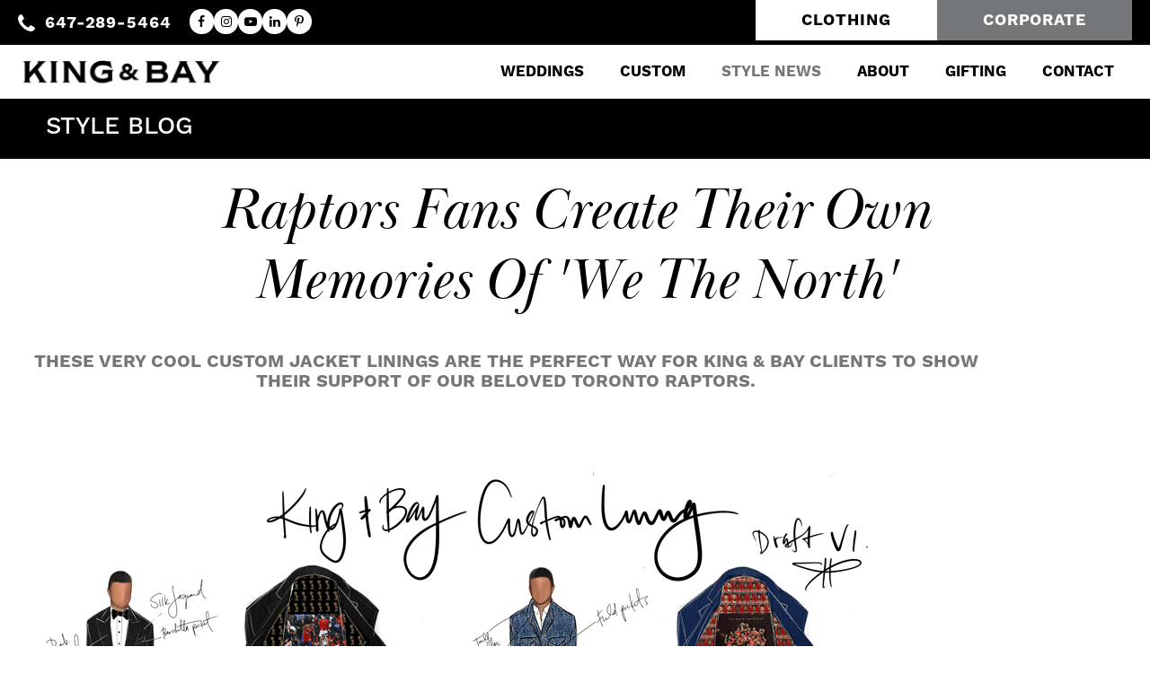

--- FILE ---
content_type: text/html; charset=UTF-8
request_url: https://www.mykingandbay.com/site/blog/2019/10/23/custom-jacket-suit-lining-toronto-raptors
body_size: 10490
content:

    
    
    
    
    
    
    
    
    
    
    
    
    
    
    
    
    
    
    
    
    
    
    
    
    
    
    
    
    
    
    
    <!doctype html>
<html lang="en">
<head>
<title>Custom Toronto Raptors Jacket Linings from King & Bay in Toronto</title>
<meta http-equiv="Content-Type" content="text/html; charset=utf-8" />



<meta name="generator" content="Tymbrel ( www.tymbrel.com )" />

<meta name="description" content="These very cool custom jacket linings are the perfect way for King &amp; Bay clients to show their support of our beloved Toronto Raptors." />
<meta name="keywords" content="custom, lining, jacket" />

  <meta property="og:url" content="https://www.mykingandbay.com/site/blog/2019/10/23/custom-jacket-suit-lining-toronto-raptors" />
  <meta property="og:image" content="https://d2zp5xs5cp8zlg.cloudfront.net/image-86479-800.jpg" />

  <link rel="canonical" href="https://www.mykingandbay.com/site/blog/2019/10/23/custom-jacket-suit-lining-toronto-raptors" />



<script type="text/javascript">
function clearDefault(element) {
  if (element.defaultValue == element.value) { element.value = "" }
}
</script>




  <link href="/assets/3897/css/global.css" rel="stylesheet" type="text/css" />
<link rel="shortcut icon" href="/images/3253/favicon.ico" type="image/x-icon" />

      <script src="/assets/js/jquery-1.8.2.min.js" type="text/javascript" data-cmsi-js-1a96ecfa7997d56153ffc3d07bb90ca2="true"></script>
  





        
    
    
    
    
    
    
    
    
    
    
    
    
    
    
    
    
    
    
    <meta name="viewport" content="width=device-width, initial-scale=1.0" />	
<link rel="stylesheet" href="https://use.typekit.net/pam2yax.css">
<link rel="stylesheet" href="/images/3253/css/style-v7-10.css" />
  
  
  	
    <script>
        $(document).ready(function() {
            const pageTitle = $(".blogEntry");
   
        
$(".blogEntry").append($("#page-banner img"));
            
           $("#page-banner").remove();
           
           
        })
    </script>
    
  
  
  
  
  
  
  
  
  
  
  
  
  
  
  
  
  
  
  
  
  
  
  
  
  
  
  
  
  
  
  
  
  
  
  
  
  
  
  
  
  
  
  
  
      
<meta name="verify-v1" content="Zwgoh_55LPoCh8CaClelywqu1QJE-2dH1Fq5JvGNjxE" />
<meta name="google-site-verification" content="Zwgoh_55LPoCh8CaClelywqu1QJE-2dH1Fq5JvGNjxE" />

  


<script type="text/javascript" src="/assets/js/jquery.fancybox-1.3.0.pack.js" data-cmsi-js-8c4e9b2229aabdcf30365cc8701d7230="true"></script>
<link href="/assets/css/jquery.fancybox-1.3.0.css" rel="stylesheet" type="text/css" data-cmsi-css-4d38af93be8a71518040d4433e8df6f8 />
<script type="text/javascript" src="/assets/js/forms/jquery.validate.min.js" data-cmsi-js-e9f70b7c3ceaad58b5a9715e8dc17a2d="true"></script>
<link href="/assets/css/forms/template_responsive.css" rel="stylesheet" type="text/css" data-cmsi-css-26ce0079204d966cf5ed7e635ebfe5cb />
<script>var onloadCallback = function(){ jQuery(".captcha-recaptcha").find(".show-captcha").each(function(index, el) {el.setAttribute("data-recaptcha-widget",index); recaptchaWidgetId = grecaptcha.render(el, {"sitekey":"6LfL_d4ZAAAAAO5L6UsS1LJ_SwE8TqzsEm3QvpAE"});});};</script>
<!--startSchema--><script type="application/ld+json">{"telephone":"647-289-5464","@context":"http:\/\/schema.org","@type":"LocalBusiness","url":"https:\/\/www.mykingandbay.com\/site\/blog\/2019\/10\/23\/custom-jacket-suit-lining-toronto-raptors","@id":"https:\/\/www.mykingandbay.com","name":"KING & BAY","image":"https:\/\/d2l4d0j7rmjb0n.cloudfront.net\/site\/3253\/seo\/image.svg","logo":"https:\/\/d2l4d0j7rmjb0n.cloudfront.net\/site\/3253\/seo\/logo.svg","address":{"@type":"PostalAddress","addressLocality":"Toronto","addressCountry":"CA","addressRegion":"ON","postalCode":"M5J 2S1","streetAddress":"161 Bay Street Suite 2515"},"sameAs":["https:\/\/www.facebook.com\/mykingandbay\/","https:\/\/www.instagram.com\/mykingandbay\/","https:\/\/www.youtube.com\/channel\/UCqzQ2_BNNA1jnE7g8wjpq3A","https:\/\/www.linkedin.com\/company\/mykingandbay","https:\/\/www.pinterest.ca\/mykingandbay\/"]}</script><!--endSchema-->
<!-- Google Tag Manager Data Layer -->
<script>
  dataLayer = [];
</script>

  <!-- Google Tag Manager -->
  <script>(function(w,d,s,l,i){w[l]=w[l]||[];w[l].push({'gtm.start':
        new Date().getTime(),event:'gtm.js'});var f=d.getElementsByTagName(s)[0],
      j=d.createElement(s),dl=l!='dataLayer'?'&l='+l:'';j.async=true;j.src=
      'https://www.googletagmanager.com/gtm.js?id='+i+dl;f.parentNode.insertBefore(j,f);
    })(window,document,'script','dataLayer','GTM-KQMRM4M');</script>
  <!-- End Google Tag Manager -->


<style>
.display-none {
display:none !important;
}
.internal > .blog-posts {
padding-left: var(--padding);
padding-right: var(--padding);
}
</style>

<link href="https://d2l4d0j7rmjb0n.cloudfront.net" rel="preconnect">
<link href="https://d352fihdw7pdw3.cloudfront.net" rel="preconnect">
<link href="https://use.typekit.net" rel="preconnect">
<link href="https://cdn.jsdelivr.net" rel="preconnect">
<link href="https://www.google.com" rel="preconnect">
<link href="https://use.fontawesome.com" rel="preconnect">
</head>


<!-- TEMPLATE TAB -->

<body itemscope='' itemtype='http://schema.org/LocalBusiness'><!-- Google Tag Manager -->
<noscript><iframe src="https://www.googletagmanager.com/ns.html?id=GTM-KQMRM4M" height="0" width="0" style="display:none;visibility:hidden"></iframe></noscript>
<!-- End Google Tag Manager -->


    
    
 
                    
   <header  class="events-header">
 <a class="skip-to-content-link" href="#main">
    Skip to Main Content
</a>
       <div id="topbar">

            <div class="row">
                <div class="columns">
                    
  <span class="seo-schema phone">
    <a itemprop="telephone" content="+6472895464" href="tel:6472895464" data-cy="seo-phone-number">647-289-5464</a>
  </span>


       <ul class="seo-schema citation-social" aria-label="Social media links, open in a new tab" data-cy="seo-citations">
                            <li class="seo-Facebook">
              <a itemprop="sameAs" target="_blank" href="https://www.facebook.com/mykingandbay/" title="Facebook"><span>Facebook</span></a>
            </li>
                                      <li class="seo-Instagram">
              <a itemprop="sameAs" target="_blank" href="https://www.instagram.com/mykingandbay/" title="Instagram"><span>Instagram</span></a>
            </li>
                                      <li class="seo-YouTube">
              <a itemprop="sameAs" target="_blank" href="https://www.youtube.com/channel/UCqzQ2_BNNA1jnE7g8wjpq3A" title="YouTube"><span>YouTube</span></a>
            </li>
                                      <li class="seo-LinkedIn">
              <a itemprop="sameAs" target="_blank" href="https://www.linkedin.com/company/mykingandbay" title="LinkedIn"><span>LinkedIn</span></a>
            </li>
                                      <li class="seo-Pinterest">
              <a itemprop="sameAs" target="_blank" href="https://www.pinterest.ca/mykingandbay/" title="Pinterest"><span>Pinterest</span></a>
            </li>
                    </ul>
  
                </div>
                <div class="columns">
                    <ul>
<li><a href="/site/home" class="cms-button-primary">Clothing</a></li>
<li><a href="/site/corporate" class="cms-button-success">Corporate</a></li>
</ul>
                </div>
            </div>
        </div>
 		<div class="row">
			
			<!--<div class="large-2 columns">-->
   <!--             <div class="icon">-->
                    
   <!--                 <a href="/site/home" itemprop="url">-->
   <!--                 <p><img src="/files/king-and-bay-custom-clothing-icon.svg" alt="King &amp; Bay" width="87" height="136" /></p>-->
   <!--                 </a>-->
   <!--             </div>-->
			<!--</div>-->
			
				<div class="large-8 columns">
                <!--<div class="logo">-->
                <!--    <a href="/site/home" itemprop="url">-->
                <!--    <p><img src="/files/KBLogoWordmarkFullBlack.png" alt="King &amp; Bay logo" width="186" height="46.25" /></p>-->
                <!--    </a>-->
                <!--</div>-->
                <div class="logo">
                    <a href="/site/home" itemprop="url">
                      <img  itemprop='image' alt="KING & BAY | Bespoke Men's Clothing Toronto" src="https://d2l4d0j7rmjb0n.cloudfront.net/site/3253/seo/image.svg" data-cy="seo-image"   />

                    </a>
                </div>
			</div>
            
            <div class="large-2 columns">
                <nav aria-label="Primary">
                    <ul>
          
                                                                      
    <li><a href="/site/custom-wedding-suits-toronto"   class="buttons">Weddings</a>

    
          <ul>
              <li><a href="/site/custom-wedding-suits-toronto"   >Wedding Suits</a></li>
                      <li><a href="/site/blog/category/wedding-style"   >Wedding Style Blog</a></li>
                      <li><a href="/site/blog/category/wedding-stories"   >Client Stories</a></li>
                      <li><a href="/site/book"   >Book a Consultation</a></li>
                    </ul>
    
  </li>
            
                                                                                    
    <li><a href="/site/custom-dress-shirts"   class="buttons">Custom</a>

    
          <ul>
              <li><a href="/site/custom-formal-wear"   >Formal Wear</a></li>
                      <li><a href="/site/custom-business-suits"   >Business Wear</a></li>
                      <li><a href="/site/custom-linings"   >Linings</a></li>
                      <li><a href="/site/custom-dress-shirts"   >Dress Shirts</a></li>
                      <li><a href="/site/custom-footwear"   >Footwear</a></li>
                    </ul>
    
  </li>
            
    
    <li class="active"><a href="/site/blog"  itemprop="url"   aria-current="page" class="buttons">Style News</a>

    
    
  </li>
            
                            
    <li><a href="/site/about-king-and-bay-bespoke-solutions-toronto"   class="buttons">About</a>

    
          <ul>
              <li><a href="/site/about-king-and-bay-bespoke-solutions-toronto"   >About Us</a></li>
                    </ul>
    
  </li>
            
                                                                      
    <li><a href="/site/gift"   class="buttons" target="_blank" aria-label="Opens in a new tab">Gifting</a>

    
          <ul>
              <li><a href="/site/holiday"   >Holiday Gifting 2025</a></li>
                      <li><a href="/site/gift"   >Gift Boxes</a></li>
                      <li><a href="https://app.squareup.com/gift/MLWHJKY7PBFHT/order"    target="_blank" aria-label="Opens in a new tab">e-Gift Cards</a></li>
                      <li><a href="/site/purchase-a-gift-card"   >Physical Gift Cards</a></li>
                    </ul>
    
  </li>
            
    
    <li><a href="/site/contact"   class="buttons">Contact</a>

    
    
  </li>
  </ul>
                </nav>
				  <button class="grt-mobile-button">
    <span class="line1"></span>
    <span class="line2"></span>
    <span class="line3"></span>
    <span class="sr-only" id="open-menu__btn">Open Menu</span>
    <span class="sr-only" id="close-menu__btn" style="display: none" style="display:none">Close Menu</span>
</button>
			</div>
			
		</div><!-- /row -->
 
        <div id="mobile-menu" class="grt-menu">
               <!-- Navigation
                ============================================== -->	
                <nav aria-label="Mobile">
                    <ul>
          
                                                                      
    <li><a href="/site/custom-wedding-suits-toronto"   class="buttons">Weddings</a>

    
          <ul>
              <li><a href="/site/custom-wedding-suits-toronto"   >Wedding Suits</a></li>
                      <li><a href="/site/blog/category/wedding-style"   >Wedding Style Blog</a></li>
                      <li><a href="/site/blog/category/wedding-stories"   >Client Stories</a></li>
                      <li><a href="/site/book"   >Book a Consultation</a></li>
                    </ul>
    
  </li>
            
                                                                                    
    <li><a href="/site/custom-dress-shirts"   class="buttons">Custom</a>

    
          <ul>
              <li><a href="/site/custom-formal-wear"   >Formal Wear</a></li>
                      <li><a href="/site/custom-business-suits"   >Business Wear</a></li>
                      <li><a href="/site/custom-linings"   >Linings</a></li>
                      <li><a href="/site/custom-dress-shirts"   >Dress Shirts</a></li>
                      <li><a href="/site/custom-footwear"   >Footwear</a></li>
                    </ul>
    
  </li>
            
    
    <li class="active"><a href="/site/blog"  itemprop="url"   aria-current="page" class="buttons">Style News</a>

    
    
  </li>
            
                            
    <li><a href="/site/about-king-and-bay-bespoke-solutions-toronto"   class="buttons">About</a>

    
          <ul>
              <li><a href="/site/about-king-and-bay-bespoke-solutions-toronto"   >About Us</a></li>
                    </ul>
    
  </li>
            
                                                                      
    <li><a href="/site/gift"   class="buttons" target="_blank" aria-label="Opens in a new tab">Gifting</a>

    
          <ul>
              <li><a href="/site/holiday"   >Holiday Gifting 2025</a></li>
                      <li><a href="/site/gift"   >Gift Boxes</a></li>
                      <li><a href="https://app.squareup.com/gift/MLWHJKY7PBFHT/order"    target="_blank" aria-label="Opens in a new tab">e-Gift Cards</a></li>
                      <li><a href="/site/purchase-a-gift-card"   >Physical Gift Cards</a></li>
                    </ul>
    
  </li>
            
    
    <li><a href="/site/contact"   class="buttons">Contact</a>

    
    
  </li>
  </ul>
                </nav>
                      <ul class="seo-schema citation-social" aria-label="Social media links, open in a new tab" data-cy="seo-citations">
                            <li class="seo-Facebook">
              <a itemprop="sameAs" target="_blank" href="https://www.facebook.com/mykingandbay/" title="Facebook"><span>Facebook</span></a>
            </li>
                                      <li class="seo-Instagram">
              <a itemprop="sameAs" target="_blank" href="https://www.instagram.com/mykingandbay/" title="Instagram"><span>Instagram</span></a>
            </li>
                                      <li class="seo-YouTube">
              <a itemprop="sameAs" target="_blank" href="https://www.youtube.com/channel/UCqzQ2_BNNA1jnE7g8wjpq3A" title="YouTube"><span>YouTube</span></a>
            </li>
                                      <li class="seo-LinkedIn">
              <a itemprop="sameAs" target="_blank" href="https://www.linkedin.com/company/mykingandbay" title="LinkedIn"><span>LinkedIn</span></a>
            </li>
                                      <li class="seo-Pinterest">
              <a itemprop="sameAs" target="_blank" href="https://www.pinterest.ca/mykingandbay/" title="Pinterest"><span>Pinterest</span></a>
            </li>
                    </ul>
  
        </div>
</header><!-- /Header -->
 




<!-- Main Content
============================================== -->

<main id="main" class="blog internal">
    <div class="page-title">
                 <h2>Style Blog</h2>
        
            </div>
    <div class="tymbrel-row intro-row blogEntry">
        <div class="tymbrel-col tymbrel-col-12">
                         <h1>Raptors fans create their own memories of 'We The North'</h1>
                     </div>
    </div>
    <div class="cmsi-single-blog-post blog-post">
    <div class="entry-full">
        <p class="meta meta-author" data-cy="blog-author"></p>
        <p class="meta">Posted Oct 23rd, 2019 in                 <a data-cy="category-link"
                href="https://www.mykingandbay.com/site/blog/category/custom-linings">Custom Linings</a>,                 <a data-cy="category-link"
                href="https://www.mykingandbay.com/site/blog/category/events">Events</a>,                 <a data-cy="category-link"
                href="https://www.mykingandbay.com/site/blog/category/personal-style">Personal Style</a>,                 <a data-cy="category-link"
                href="https://www.mykingandbay.com/site/blog/category/recent">Recent</a>,                 <a data-cy="category-link"
                href="https://www.mykingandbay.com/site/blog/category/sport-style">Sport Style</a>        </p>

        <div class="entry-content">
            <div class="tymbrel-row width-8 blogLeadin" >  <div class="tymbrel-col tymbrel-col-12">
            <p class="leadin">These very cool custom jacket linings are the perfect way for King &amp; Bay clients to show their support of our beloved Toronto Raptors.</p> <p></p>
      </div>
</div>
<div class="tymbrel-row width-8 tymbrelVertical" >  <div class="tymbrel-col tymbrel-col-12">
            <p><img src="/files/king-bay-custom-toronto-raptors-jacket-suit-lining.png" alt="Custom Toronto Raptors Jacket Lining From King &amp; Bay " /></p>
      </div>
</div>
<div class="tymbrel-row width-8" >  <div class="tymbrel-col tymbrel-col-12">
            
      </div>
</div>
<div class="tymbrel-row tymbrelVertical width-8" >  <div class="tymbrel-col tymbrel-col-6">
        <p><img src="/files/king-bay-custom-toronto-raptors-jacket-suit-lining-2.jpg" alt="Custom  Toronto Raptors Lining from King &amp; Bay Toronto" /></p>
      </div>

  <div class="tymbrel-col tymbrel-col-6">
            <h2 class="top">Raptors Championship Memories are Showcased in These Custom Linings</h2> <p>The 2019-20 NBA season has started, with Toronto's beloved <a href="https://www.nba.com/raptors/?splash=off" target="_blank" title="Toronto Raptors Website">Raptors</a> back in full force after an exciting championship win last season.</p> <p>At King &amp; Bay, we are big Raptors fans... as are many of our clients!</p> <p>These custom jacket linings, designed for men who wear King &amp; Bay, celebrate the success of the <a href="https://www.nba.com/raptors/?splash=off" target="_blank" title="Toronto Raptors Website">Toronto Raptors</a> in a unique, very personalized way.</p> <p>We invite you to create your own memories and memorabilia through the custom jacket lining process at King &amp; Bay. </p> <p><a href="/site/book-an-appointment-bespoke-menswear-toronto" title="Book an appointment at King &amp; Bay">Book an appointment</a> with one of our <a href="/site/master-clothiers-toronto" title="Master Clothiers at King &amp; Bay">Master Clothiers</a> to discuss your vision... and we'll make it happen.</p> <h4>It's Creative Celebration at its best. Go Raptors! </h4>
      </div>
</div>
<div class="tymbrel-row width-6" >  <div class="tymbrel-col tymbrel-col-12">
            <hr role="presentation" /> <p style="text-align: center;" class="top">CLICK ON A THUMBNAIL TO VIEW LARGER IMAGES</p> 
          <div class="cmsi-module-photogallery-slidegroup"
           id="cmsi-module-photogallery-slidegroup-a61476ff40015a10794d9041553b3754-page1" style="display: none;">
        <ul class="cmsPhotoGallery group" id="6918">

                          <li class="col4">
                <a href="https://d352fihdw7pdw3.cloudfront.net/image-87555-full.jpg"
                   rel="cmsiPhotoGallery-a61476ff40015a10794d9041553b3754" class="cmsi-fullsize-image" role="button"
                   aria-label=" | Opens a larger version of the image">
                                          <img src="https://d352fihdw7pdw3.cloudfront.net/image-87555-thumb.jpg"                           alt=""  width="400" height="400"/>
                                    </a>
              </li>
                          <li class="col4">
                <a href="https://d352fihdw7pdw3.cloudfront.net/image-87553-full.jpg"
                   rel="cmsiPhotoGallery-a61476ff40015a10794d9041553b3754" class="cmsi-fullsize-image" role="button"
                   aria-label=" | Opens a larger version of the image">
                                          <img src="https://d352fihdw7pdw3.cloudfront.net/image-87553-thumb.jpg"                           alt=""  width="400" height="400"/>
                                    </a>
              </li>
                          <li class="col4">
                <a href="https://d352fihdw7pdw3.cloudfront.net/image-87554-full.jpg"
                   rel="cmsiPhotoGallery-a61476ff40015a10794d9041553b3754" class="cmsi-fullsize-image" role="button"
                   aria-label=" | Opens a larger version of the image">
                                          <img src="https://d352fihdw7pdw3.cloudfront.net/image-87554-thumb.jpg"                           alt=""  width="400" height="400"/>
                                    </a>
              </li>
            
        </ul>
      </div>
    
    

  <script type="text/javascript">

    // Define unique ID
    var galleryUniqueID = "a61476ff40015a10794d9041553b3754";

    var totalPages_a61476ff40015a10794d9041553b3754 = 1
    var onPage_a61476ff40015a10794d9041553b3754 = 1;

    function getSlideGroupName_a61476ff40015a10794d9041553b3754(pageID) {
      return 'cmsi-module-photogallery-slidegroup-a61476ff40015a10794d9041553b3754-page' + pageID;
    }

    function setPager_a61476ff40015a10794d9041553b3754(pageNo) {
      jQuery("#cmsi-module-photogallery-pager-a61476ff40015a10794d9041553b3754").text(pageNo);
    }

    function hidePage_a61476ff40015a10794d9041553b3754(pageID) {
      jQuery("#" + getSlideGroupName_a61476ff40015a10794d9041553b3754(pageID)).fadeOut();
    }

    function showPage_a61476ff40015a10794d9041553b3754(pageID) {
      jQuery("#" + getSlideGroupName_a61476ff40015a10794d9041553b3754(pageID)).fadeIn();
    }

    function jumpPage_a61476ff40015a10794d9041553b3754(pageID) {
      // animate seem to not scroll after the onPage increment on pageID?  This works for now.
      jQuery("html, body").animate({scrollTop: jQuery("#" + getSlideGroupName_a61476ff40015a10794d9041553b3754(pageID)).position().top}, "fast");
    }

    function loadImages_a61476ff40015a10794d9041553b3754(pageID) {
      // Find all images on this page and copy data-src -> src
      jQuery("#" + getSlideGroupName_a61476ff40015a10794d9041553b3754(pageID) + " img").each(function () {
        jQuery(this).attr('src', jQuery(this).data('src'));
      });
    }

    jQuery(document).ready(function () {

      showPage_a61476ff40015a10794d9041553b3754(1);

      jQuery(".cmsi-fullsize-image").fancybox({
        'transitionIn': 'none',
        'transitionOut': 'none',
        'width': 1024,
        'height': 1024
      });

      if (totalPages_a61476ff40015a10794d9041553b3754 > 1) {

        jQuery("#cmsi-module-photogallery-next-a61476ff40015a10794d9041553b3754").show();

        jQuery("#cmsi-module-photogallery-next-a61476ff40015a10794d9041553b3754").click(function () {
          jumpPage_a61476ff40015a10794d9041553b3754(onPage_a61476ff40015a10794d9041553b3754);
          hidePage_a61476ff40015a10794d9041553b3754(onPage_a61476ff40015a10794d9041553b3754);

          onPage_a61476ff40015a10794d9041553b3754++;

          setPager_a61476ff40015a10794d9041553b3754(onPage_a61476ff40015a10794d9041553b3754);
          loadImages_a61476ff40015a10794d9041553b3754(onPage_a61476ff40015a10794d9041553b3754);
          showPage_a61476ff40015a10794d9041553b3754(onPage_a61476ff40015a10794d9041553b3754);

          if (onPage_a61476ff40015a10794d9041553b3754 > 1) {
            jQuery("#cmsi-module-photogallery-prev-a61476ff40015a10794d9041553b3754").show();
          }

          if (onPage_a61476ff40015a10794d9041553b3754 == totalPages_a61476ff40015a10794d9041553b3754) {
            jQuery("#cmsi-module-photogallery-next-a61476ff40015a10794d9041553b3754").hide();
          }
        });

        jQuery("#cmsi-module-photogallery-prev-a61476ff40015a10794d9041553b3754").click(function () {
          jumpPage_a61476ff40015a10794d9041553b3754(onPage_a61476ff40015a10794d9041553b3754);
          hidePage_a61476ff40015a10794d9041553b3754(onPage_a61476ff40015a10794d9041553b3754);
          onPage_a61476ff40015a10794d9041553b3754--;
          setPager_a61476ff40015a10794d9041553b3754(onPage_a61476ff40015a10794d9041553b3754);
          showPage_a61476ff40015a10794d9041553b3754(onPage_a61476ff40015a10794d9041553b3754);

          if (onPage_a61476ff40015a10794d9041553b3754 == 1) {
            jQuery("#cmsi-module-photogallery-prev-a61476ff40015a10794d9041553b3754").hide();
            jQuery("#cmsi-module-photogallery-next-a61476ff40015a10794d9041553b3754").show();
          }

        });

      }

    });

  </script>

<hr role="presentation" /> <p><a href="/site/contact" title="Private Events at King &amp; Bay in Toronto">‹ Private Events </a> | <a href="/site/book-an-appointment-bespoke-menswear-toronto" title="Book an Appointment with King &amp; Bay">Book An Appointment ›</a></p>
      </div>
</div>

            
            
            <p class="post-footer">
                        </p>

        </div>
    </div>
</div>



</main>



</div><!-- /wrap -->


<!-- Footer
============================================== -->

<footer class="footer">

    <div class="row">
        <div class="large-4 columns">
                <img  itemprop="logo" alt="KING & BAY | Bespoke Men's Clothing Toronto" src="https://d2l4d0j7rmjb0n.cloudfront.net/site/3253/seo/logo.svg" data-cy="seo-logo"   />
    
        </div>

        <div class="large-8 columns">
                  <ul class="seo-schema citation-social" aria-label="Social media links, open in a new tab" data-cy="seo-citations">
                            <li class="seo-Facebook">
              <a itemprop="sameAs" target="_blank" href="https://www.facebook.com/mykingandbay/" title="Facebook"><span>Facebook</span></a>
            </li>
                                      <li class="seo-Instagram">
              <a itemprop="sameAs" target="_blank" href="https://www.instagram.com/mykingandbay/" title="Instagram"><span>Instagram</span></a>
            </li>
                                      <li class="seo-YouTube">
              <a itemprop="sameAs" target="_blank" href="https://www.youtube.com/channel/UCqzQ2_BNNA1jnE7g8wjpq3A" title="YouTube"><span>YouTube</span></a>
            </li>
                                      <li class="seo-LinkedIn">
              <a itemprop="sameAs" target="_blank" href="https://www.linkedin.com/company/mykingandbay" title="LinkedIn"><span>LinkedIn</span></a>
            </li>
                                      <li class="seo-Pinterest">
              <a itemprop="sameAs" target="_blank" href="https://www.pinterest.ca/mykingandbay/" title="Pinterest"><span>Pinterest</span></a>
            </li>
                    </ul>
  
<ul>
<li>
  <span class="seo-schema phone">
    <a itemprop="telephone" content="+6472895464" href="tel:6472895464" data-cy="seo-phone-number">647-289-5464</a>
  </span>


</li>
<li>      <div itemprop="address" data-cy="seo-address" itemscope itemtype="http://schema.org/PostalAddress">
      <span itemprop="streetAddress">161 Bay Street Suite 2515</span>
      <span itemprop="addressLocality">Toronto</span>
      <span itemprop="addressRegion">ON</span>
      <span itemprop="postalCode">M5J 2S1</span>
      <span itemprop="addressCountry">CA</span>
    </div>
  
<p style="font-size: 1rem; margin-top: 10px;">Located in Brookfield Place</p>
</li>
<li><a class="openModal " id="consultationRequest" rel="leanModalConsultation" name="popup-consultation" href="#popupConsultation"><span class="fa fa-envelope"></span> Contact</a></li>
</ul>
            <p class="copyright">Copyright © 2026. KING &amp; BAY is a trademark of King & Bay Bespoke Solutions.<br />All Rights Reserved. Managed with <a href="http://www.tymbrel.com/site/home">Tymbrel</a></p>
            <p class="privacy"><a href="/site/privacy-policy">Privacy Policy</a></p>
        </div>


    </div><!-- /row  -->
    
    
<div id="sticky">
    
  <span class="seo-schema phone">
    <a itemprop="telephone" content="+6472895464" href="tel:6472895464" data-cy="seo-phone-number">647-289-5464</a>
  </span>


 <a href="/site/contact" class="cms-button-success">INQUIRIES</a> <a href="/site/corporate" class="cms-button-alert">CORPORATE</a>
</div> 

</footer>
        <div id="popupConsultation" class="modal long-consult-form">
        <div class="modal-content">
            <button class="modal-close">×</button>
            <h3 class="top">Send Us An Email</h3>
            <p>To ask us a question, complete the form below and we will follow up with you shortly.</p>

<div class="form-vertical">
<div class="ifg-preview-continer" id="ifg-form-container">
<form method="post" id="ifgForm-655" onsubmit="return false;" data-cy="form">

<script>
  
  if (typeof window.phoneObjects655 === 'undefined') {
    window.phoneObjects655 = [];
  }
  
</script>

  
  
  
  
  
                
    
                  
    
        <div class="form-group ifg-sort" id="ifg-element-div-0">
    <label class="col-md-2  control-label " for="ifg-formfield-655-0" id="ifg-formfield-655-label-0">
      First Name              <span aria-hidden="true">*</span>
      
    </label>
    <div class="col-md-10">
      <input type="text"  name="ifg-formfield-655-0" id="ifg-formfield-655-0" class="element_style_0  form-control" required aria-required="true" data-cy="text"/>
      <span for="ifg-formfield-655-0" class="help-block"></span>
          </div>
  </div>
  
  
  
  
  
  
  
  
  
  
  
  
  
  
  
                          
              
                  
    
        <div class="form-group ifg-sort" id="ifg-element-div-1">
    <label class="col-md-2  control-label " for="ifg-formfield-655-1" id="ifg-formfield-655-label-1">
      Last Name              <span aria-hidden="true">*</span>
      
    </label>
    <div class="col-md-10">
      <input type="text"  name="ifg-formfield-655-1" id="ifg-formfield-655-1" class="element_style_1  form-control" required aria-required="true" data-cy="text"/>
      <span for="ifg-formfield-655-1" class="help-block"></span>
          </div>
  </div>
  
  
  
  
  
  
  
  
  
  
  
  
                          
                                            <div class="form-group ifg-sort" id="ifg-element-div-2">
    <label class="col-md-2  control-label " for="ifg-formfield-655-2" id="ifg-formfield-655-label-2">
      Email Address              <span aria-hidden="true">*</span>
      
    </label>
    <div class="col-md-10">
      <input  type="email"  name="ifg-formfield-655-2" id="ifg-formfield-655-2" class="element_style_2  form-control" required aria-required="true" data-cy="email"/>
      <span for="ifg-formfield-655-2" class="help-block"></span>
          </div>
  </div>
  
  
  
  
  
  
  
  
  
  
  
  
  
  
  
  
  
  
                          
              
                  
    
        <div class="form-group ifg-sort" id="ifg-element-div-3">
    <label class="col-md-2  control-label " for="ifg-formfield-655-3" id="ifg-formfield-655-label-3">
      Phone              <span aria-hidden="true">*</span>
      
    </label>
    <div class="col-md-10">
      <input type="text"  name="ifg-formfield-655-3" id="ifg-formfield-655-3" class="element_style_3  form-control" required aria-required="true" data-cy="text"/>
      <span for="ifg-formfield-655-3" class="help-block"></span>
          </div>
  </div>
  
  
  
  
  
  
  
  
  
  
  
  
  
  
  
  
  
  
  
  
                          
              
                              <div class="form-group ifg-sort" id="ifg-element-div-10">
    <label class="col-md-2 control-label >" for="ifg-formfield-655-10" id="ifg-formfield-655-label-10">
    What sort of custom clothing or fitting are you inquiring about?          <span aria-hidden="true">*</span>
        </label>
    <div class="col-md-10">
      <select name="ifg-formfield-655-10" id="ifg-formfield-655-10" class="element_style_10  form-control" required aria-required="true" data-cy="select">
                                                      <option value="0" >Suit</option>
                                                  <option value="1" >Smoking/Sport Jacket</option>
                                                  <option value="2" >Wedding Suit - Groom</option>
                                                  <option value="3" >Wedding Suits - Groom & Party</option>
                                                  <option value="4" >Shatnez-Free Suit</option>
                                                  <option value="5" >Dress/Casual Shirt</option>
                                                  <option value="6" >Gifting/Other</option>
                              </select>
      <span for="ifg-formfield-655-10" class="help-block"></span>
          </div>
  </div>
  
  
  
  
  
  
  
  
  
    
  <div class="form-group ifg-sort" id="ifg-element-div-4">
    <label class="col-md-2  control-label " for="ifg-formfield-655-4" id="ifg-formfield-655-label-4">
      How can we serve your custom clothing needs? Please note your questions or comments below.      
    </label>
    <div class="col-md-10">
      <textarea  name="ifg-formfield-655-4" id="ifg-formfield-655-4" class="element_style_4  form-control"  data-cy="textarea"></textarea>
      <span for="ifg-formfield-655-4" class="help-block"></span>
          </div>
  </div>
  
  
  
  
  
  
  
  
  
  
  
  
  
  
  
  
  
  
  
  
  
  
  
  
          
        
        
  <div class="form-group ifg-sort" id="ifg-element-div-7">
    <label class="col-md-2 control-label " for="ifg-formfield-655-7" id="ifg-formfield-655-label-7">
            </label>
    <div class="col-md-10">
      <div id="recaptcha-7" class="captcha-recaptcha">
        <div class="show-captcha" ></div>
      </div>
      <span for="captchaSolution" class="help-block"></span>
          </div>
  </div>
  
  
  
  
  
  
  
  
  
  
  
      <div id="f1_upload_process-655" class="form-group" style="display:none;">
    <img src="/assets/images/manage/forms/loader.svg" width="32" alt="loader" />
  </div>
  <div class="form-group">
    <input type="submit" name="ifg-formfield-655-8" id="ifg-formfield-655-8" value="Submit" class="form-control element_style_8 event-submit-btn-655" onclick="submitClicked(655);return false;" data-cy="form-submit"/>
  </div>
  
  
  
  
  
  
  
<input type="hidden" name="form_id" value="57995" />
<input type="hidden" name="genRand_id" value="655" />
</form>



</div>
</div>


<script type="text/javascript">
  
    

jQuery().ready(function() {
  startUpload = function(generateRand2) {
  window.globalVar2 = generateRand2;
    document.getElementById('f1_upload_form-'+globalVar2).style.visibility = 'hidden';
     return true;
  }

  stopUpload = function(response) {
    if (response.success == true) {
      if (response.file_names) {
        jQuery.each(response.file_names, function(index, element) {
          jQuery("#ifg-formfield-"+globalVar+"-" + index).val(element);
        });
      }
      ajaxSubmit();
    } else {
      jQuery(".event-err").remove();
      jQuery.each(response.err, function(index, element) {
        jQuery("#ifg-formfield-"+globalVar+"-" + element.fileindex).after(element.err);
      });
      jQuery("#f1_upload_process-"+globalVar).hide();
      jQuery(".event-submit-btn-"+globalVar).show();
    }

    return true;
  }

  jQuery("#ifgForm-655").validate({

    rules: {
     "ifg-formfield-655-0":"required","ifg-formfield-655-1":"required","ifg-formfield-655-2":{required: true, email: true},"ifg-formfield-655-3":"required","ifg-formfield-655-10":"required","captchaSolution":"required"
    },
    messages: {
      "ifg-formfield-655-0": "This field is required.","ifg-formfield-655-1": "This field is required.","ifg-formfield-655-2": "Provide a valid email address.","ifg-formfield-655-3": "This field is required.","ifg-formfield-655-10": "Please select from a menu item below.","captchaSolution": "This field is required"
    },
    errorElement: 'span',
    errorPlacement: function (error, element) {
      error.insertAfter(element.closest('.col-md-10'));
    },
    errorClass: 'help-block',
    focusInvalid: true,
    ignore: "",
    invalidHandler: function (event, validator) {
      // Nix?
    },
    highlight: function (element) {
      var form_id = jQuery(element).closest('form').attr('id');
      var splitFormID = form_id.split("-");
      var getFormID = splitFormID[1];
      jQuery(element).closest('.form-group').addClass('has-error');
      jQuery(element).closest('.form-group').find('.help-block').addClass('help-block-bg');
      jQuery("#f1_upload_process-"+getFormID).hide();
      jQuery(".event-submit-btn-"+getFormID).show();
    },
    unhighlight: function (element) {
      jQuery(element).closest('.form-group').removeClass('has-error');
      jQuery(element).closest('.form-group').find('.help-block').removeClass('help-block-bg');
    },
    success: function (label) {
      label.closest('.form-group').removeClass('has-error');
    },

    submitHandler: function(form) {
      var has_selected_file;
      //jQuery('input[type=file]').filter(function() {
      jQuery('#upload_form-655').filter(function() {
        has_selected_file = true;
      }).length  > 0 ;
      if (has_selected_file) {
        jQuery("#upload_form-655").submit();
      } else{
        ajaxSubmit();
      }
    }
  });

  submitClicked = function(generateRand) {
    window.globalVar = generateRand;
    jQuery("#f1_upload_process-"+globalVar).show();
    jQuery("#f1_upload_process-"+globalVar+ " img").css({
      'border': '1px dotted rgb(204, 204, 204)',
      'border-radius': '17px',
      'background-color': '#ccc'
    });
    jQuery(".event-submit-btn-"+generateRand).hide();
    jQuery(".event-err").hide();
    jQuery(".alert").remove();

    let eleRecaptcha = $("#ifgForm-" + generateRand).find('div input[name="g-recaptcha-response"]');
    if (eleRecaptcha.length > 0) {
      grecaptcha.execute('6LdiBt8ZAAAAAK_r5akjc-frIgBB8I0L8CwWJK7A', {action: "submit"}).then(function (token) {
        $(eleRecaptcha).val(token);
        jQuery("#ifgForm-" + generateRand).submit();
      });
    } else {
      jQuery("#ifgForm-" + generateRand).submit();
    }
  }

  selectUploadFile = function(generateRand,counter) {
    jQuery("#ifg-formfield-"+generateRand+"-file-"+counter).click();
  }

  showFileNameSelected = function(generateRand,counter) {
    jQuery("#ifg-upload-"+generateRand+"-file-"+counter).html(jQuery("#ifg-formfield-"+generateRand+"-file-"+counter).val().split('\\').pop());
    jQuery("#ifg-formfield-"+generateRand+"-"+counter).val(jQuery("#ifg-formfield-"+generateRand+"-file-"+counter).val().split('\\').pop());
  }

  fillPhoneFieldsFull = function(globalVar) {
    for (const phoneObj of window['phoneObjects' + globalVar]) {
      document.getElementsByName(phoneObj.phoneFieldFullName)[0].value = phoneObj.intlTelInput.getNumber();
    }
  }

    ajaxSubmit = function() {
    fillPhoneFieldsFull(globalVar);
    var frmData = jQuery("#ifgForm-"+globalVar).serialize();
    jQuery.ajax({
      url: "/cmsi-data/formdata",
      data: frmData,
      type: "POST",
      async: false,
      dataType: "json",

      success:function(response) {
        jQuery("#f1_upload_process-"+globalVar).hide();
        jQuery(".event-submit-btn-"+globalVar).show();

                if (response.field_success == true) {
          var all_success = response.success;
          var displayAlert = true;
          if (typeof response.success_email != 'undefined' && response.success_email == true) {
            jQuery("#ifg-form-container").prepend(response.success_email_msg);
          } else if (typeof response.success_email != 'undefined' && response.success_email == false) {
            jQuery("#ifg-form-container").prepend(response.err_email_msg);
            all_success = false;
          }

          if (typeof response.success_action != 'undefined') {
            if (response.success_action == 'url-redirection' && typeof response.success_msg != 'undefined') {
              if (response.success_target == 'true') {

                jQuery("#ifgForm-"+globalVar).css("display","none");
                jQuery(".event-submit-btn-"+globalVar).css("display","none");
                jQuery("#ifgForm-"+globalVar).before("<div class='alert alert-success'>Sent.</div>");
                jQuery('html, body').animate({
                  scrollTop: jQuery(".alert").offset().top
                }, 500);
                window.open(response.success_msg, '_blank');
              } else {
                displayAlert = false;
                window.location.href = response.success_msg;
              }
            } else if (response.success_action == 'custom-msg' && typeof response.success_msg != 'undefined') {
              jQuery("#ifgForm-"+globalVar).before(response.success_msg);
            }
          }

          if ( displayAlert ){
            jQuery('html, body').animate({
              scrollTop: jQuery(".alert").offset().top
            }, 500);
          }

          jQuery("#ifgForm-"+globalVar).css("display","none");
          jQuery(".event-submit-btn-"+globalVar).css("display","none");
        } else {
          jQuery.each(response.field_err, function (index, element) {
            if ($("#" + element.field_name).closest("form").find("div.show-captcha").length > 0) {
              let recaptchaWidgetId = $("#" + element.field_name).closest("form").find("div.show-captcha").data().recaptchaWidget;
              if (typeof recaptchaWidgetId != 'undefined') {
                grecaptcha.reset(recaptchaWidgetId)
              }
            }
            jQuery("#" + element.field_name).after('<div class="has-error-' + globalVar + ' event-err"><span class="help-block-bg" style="color:#b94a48;">' + element.err + '</span></div>');
          });
        }
      },
      
      error:function(xhr,err){
        jQuery("#f1_upload_process-"+globalVar).hide();
        jQuery(".event-submit-btn-"+globalVar).show();
      }
    });
  }

});
</script>



        </div>
    </div><style>
        #lean_overlay {
            position: fixed;
            z-index: 2000000;
            top: 0px;
            left: 0px;
            height: 100%;
            width: 100%;
            background: #000;
            display: none;
        }

    
        #popupConsultation {
            display: none;
            max-height: 95%;
            overflow: auto;
            width: 95%;
            max-width: 1000px;
            margin: 0 auto;
            top: 50% !important;
            outline: 0;
            z-index: 5000000 !important;
            margin-left: 0 !important;
            transform: translate(-50%, -50%) !important;


        }

        .modal-content {
            background: #fff;
            padding: 1.25rem;
        }

        .modal-content .form-vertical {
            max-width: none;
        }

        .modal-content h3+p {
            margin-top: 0;
        }

        .modal-close {
            color: #aaa;
            float: right;
            font-size: 1.75rem;
            font-weight: bold;
            margin-right: 0.625rem;
            background: none;
            border: 0;
            padding: 0;
        }

        .modal-close:hover,
        .modal-close:focus {
            color: black;
            text-decoration: none;
            cursor: pointer;
        }

 
    </style><script src="https://d2l4d0j7rmjb0n.cloudfront.net/agency/121/files/jquery.leanModal.min.js"></script>
    <script>
        $(document).ready(function () {
            $("a[rel*=leanModal]").leanModal({ top: 20, closeButton: ".modal-close", overlay: 0.75 });
        });
    </script>
    



<!-- JavaScript
============================================== -->



<script src="/images/3253/js/scripts-v1-min.js"></script>

<script src="https://cdn.jsdelivr.net/npm/vanilla-lazyload@16.1.0/dist/lazyload.min.js"></script>

<script>
    $(document).ready(function() {   
        const lazyContent = new LazyLoad({
          elements_selector: "img.lazy",
          use_native: true 
        });
        
        const lazyBackground = new LazyLoad({
          elements_selector: "iframe.lazy, video.lazy, div.lazy",
        });
    })
</script>


<script>
$(document).ready(function () {
  var cookieObj = {};
  runFillFormScript();

  function runFillFormScript() {
    let labels = document.getElementsByTagName('LABEL');
    //set inputs from custom cookies
    $.each(labels, function (key, value) {

      let label = $(value).text().trim().replace(/  +/g, ' ');
      if (label) {
        //if hidden
        if (label.indexOf("__") == 0) {
          label = label.slice(2);
        }

        if (getCookie(label)) {//for google cookies
          setInputValue(value, getCookie(label))
        } else if (getCookie("tymbrel_form_cookies")) {
          try {
            let tymbrelCookie = JSON.parse(decodeURIComponent(getCookie("tymbrel_form_cookies")));
            if (tymbrelCookie[label]) {
              setInputValue(value, decodeURIComponent(tymbrelCookie[label]));
            }
          } catch (err) {
            console.log('Tymbrel cookie error: ', err);
          }
        }
      }
    });

    //hide inputs
    $.each(labels, function (key, value) {
      let label = value.textContent.trim();
      if (label.startsWith('__')) {
        if (value.htmlFor != '') {
          let inputId = value.htmlFor;
          let inputElement = document.getElementById(inputId);
          if (inputElement) {
            $("#" + value.id).parent().hide();
          }
        }
      }
    });
  }
});

function setCookie(cname, cvalue, exdays) {
  const d = new Date();
  d.setTime(d.getTime() + (exdays * 24 * 60 * 60 * 1000));
  let expires = "expires=" + d.toUTCString();
  document.cookie = cname + "=" + cvalue + ";" + expires + ";Path=/;domain=www.hellodent.com;Version=1";
}

function getCookie(cname) {
  let name = cname + "=";
  let cookie = document.cookie;
  let ca = cookie.split(';');
  for (let i = 0; i < ca.length; i++) {
    let c = ca[i];
    while (c.charAt(0) == ' ') {
      c = c.substring(1);
    }
    if (c.indexOf(name) == 0) {
      return c.substring(name.length, c.length);
    }
  }
  return "";
}

function setInputValue(label, inputValue) {
  let inputId = label.htmlFor;
  let inputElement = document.getElementById(inputId);
  if (inputElement) {
    $("#" + inputId).val(inputValue);
  }
}
</script>
<script src="https://www.google.com/recaptcha/api.js?onload=onloadCallback&render=explicit" async defer></script>
<script src="https://use.fontawesome.com/7a2e746270.js"></script>
</body>
<!--
S: us-app02
C: 3253
D: 2026-01-27 04:18:05
V: 3897
T: 0.0661
-->

</html>

<!-- /TEMPLATE TAB --> 


  
  
  
  
  
  





  
  
  
  
  
  
  
  
  
  
  
  
  
  
  
  
  
  
  
  
  
  
  

--- FILE ---
content_type: text/html; charset=utf-8
request_url: https://www.google.com/recaptcha/api2/anchor?ar=1&k=6LfL_d4ZAAAAAO5L6UsS1LJ_SwE8TqzsEm3QvpAE&co=aHR0cHM6Ly93d3cubXlraW5nYW5kYmF5LmNvbTo0NDM.&hl=en&v=N67nZn4AqZkNcbeMu4prBgzg&size=normal&anchor-ms=20000&execute-ms=30000&cb=pmdtj93cio7c
body_size: 49341
content:
<!DOCTYPE HTML><html dir="ltr" lang="en"><head><meta http-equiv="Content-Type" content="text/html; charset=UTF-8">
<meta http-equiv="X-UA-Compatible" content="IE=edge">
<title>reCAPTCHA</title>
<style type="text/css">
/* cyrillic-ext */
@font-face {
  font-family: 'Roboto';
  font-style: normal;
  font-weight: 400;
  font-stretch: 100%;
  src: url(//fonts.gstatic.com/s/roboto/v48/KFO7CnqEu92Fr1ME7kSn66aGLdTylUAMa3GUBHMdazTgWw.woff2) format('woff2');
  unicode-range: U+0460-052F, U+1C80-1C8A, U+20B4, U+2DE0-2DFF, U+A640-A69F, U+FE2E-FE2F;
}
/* cyrillic */
@font-face {
  font-family: 'Roboto';
  font-style: normal;
  font-weight: 400;
  font-stretch: 100%;
  src: url(//fonts.gstatic.com/s/roboto/v48/KFO7CnqEu92Fr1ME7kSn66aGLdTylUAMa3iUBHMdazTgWw.woff2) format('woff2');
  unicode-range: U+0301, U+0400-045F, U+0490-0491, U+04B0-04B1, U+2116;
}
/* greek-ext */
@font-face {
  font-family: 'Roboto';
  font-style: normal;
  font-weight: 400;
  font-stretch: 100%;
  src: url(//fonts.gstatic.com/s/roboto/v48/KFO7CnqEu92Fr1ME7kSn66aGLdTylUAMa3CUBHMdazTgWw.woff2) format('woff2');
  unicode-range: U+1F00-1FFF;
}
/* greek */
@font-face {
  font-family: 'Roboto';
  font-style: normal;
  font-weight: 400;
  font-stretch: 100%;
  src: url(//fonts.gstatic.com/s/roboto/v48/KFO7CnqEu92Fr1ME7kSn66aGLdTylUAMa3-UBHMdazTgWw.woff2) format('woff2');
  unicode-range: U+0370-0377, U+037A-037F, U+0384-038A, U+038C, U+038E-03A1, U+03A3-03FF;
}
/* math */
@font-face {
  font-family: 'Roboto';
  font-style: normal;
  font-weight: 400;
  font-stretch: 100%;
  src: url(//fonts.gstatic.com/s/roboto/v48/KFO7CnqEu92Fr1ME7kSn66aGLdTylUAMawCUBHMdazTgWw.woff2) format('woff2');
  unicode-range: U+0302-0303, U+0305, U+0307-0308, U+0310, U+0312, U+0315, U+031A, U+0326-0327, U+032C, U+032F-0330, U+0332-0333, U+0338, U+033A, U+0346, U+034D, U+0391-03A1, U+03A3-03A9, U+03B1-03C9, U+03D1, U+03D5-03D6, U+03F0-03F1, U+03F4-03F5, U+2016-2017, U+2034-2038, U+203C, U+2040, U+2043, U+2047, U+2050, U+2057, U+205F, U+2070-2071, U+2074-208E, U+2090-209C, U+20D0-20DC, U+20E1, U+20E5-20EF, U+2100-2112, U+2114-2115, U+2117-2121, U+2123-214F, U+2190, U+2192, U+2194-21AE, U+21B0-21E5, U+21F1-21F2, U+21F4-2211, U+2213-2214, U+2216-22FF, U+2308-230B, U+2310, U+2319, U+231C-2321, U+2336-237A, U+237C, U+2395, U+239B-23B7, U+23D0, U+23DC-23E1, U+2474-2475, U+25AF, U+25B3, U+25B7, U+25BD, U+25C1, U+25CA, U+25CC, U+25FB, U+266D-266F, U+27C0-27FF, U+2900-2AFF, U+2B0E-2B11, U+2B30-2B4C, U+2BFE, U+3030, U+FF5B, U+FF5D, U+1D400-1D7FF, U+1EE00-1EEFF;
}
/* symbols */
@font-face {
  font-family: 'Roboto';
  font-style: normal;
  font-weight: 400;
  font-stretch: 100%;
  src: url(//fonts.gstatic.com/s/roboto/v48/KFO7CnqEu92Fr1ME7kSn66aGLdTylUAMaxKUBHMdazTgWw.woff2) format('woff2');
  unicode-range: U+0001-000C, U+000E-001F, U+007F-009F, U+20DD-20E0, U+20E2-20E4, U+2150-218F, U+2190, U+2192, U+2194-2199, U+21AF, U+21E6-21F0, U+21F3, U+2218-2219, U+2299, U+22C4-22C6, U+2300-243F, U+2440-244A, U+2460-24FF, U+25A0-27BF, U+2800-28FF, U+2921-2922, U+2981, U+29BF, U+29EB, U+2B00-2BFF, U+4DC0-4DFF, U+FFF9-FFFB, U+10140-1018E, U+10190-1019C, U+101A0, U+101D0-101FD, U+102E0-102FB, U+10E60-10E7E, U+1D2C0-1D2D3, U+1D2E0-1D37F, U+1F000-1F0FF, U+1F100-1F1AD, U+1F1E6-1F1FF, U+1F30D-1F30F, U+1F315, U+1F31C, U+1F31E, U+1F320-1F32C, U+1F336, U+1F378, U+1F37D, U+1F382, U+1F393-1F39F, U+1F3A7-1F3A8, U+1F3AC-1F3AF, U+1F3C2, U+1F3C4-1F3C6, U+1F3CA-1F3CE, U+1F3D4-1F3E0, U+1F3ED, U+1F3F1-1F3F3, U+1F3F5-1F3F7, U+1F408, U+1F415, U+1F41F, U+1F426, U+1F43F, U+1F441-1F442, U+1F444, U+1F446-1F449, U+1F44C-1F44E, U+1F453, U+1F46A, U+1F47D, U+1F4A3, U+1F4B0, U+1F4B3, U+1F4B9, U+1F4BB, U+1F4BF, U+1F4C8-1F4CB, U+1F4D6, U+1F4DA, U+1F4DF, U+1F4E3-1F4E6, U+1F4EA-1F4ED, U+1F4F7, U+1F4F9-1F4FB, U+1F4FD-1F4FE, U+1F503, U+1F507-1F50B, U+1F50D, U+1F512-1F513, U+1F53E-1F54A, U+1F54F-1F5FA, U+1F610, U+1F650-1F67F, U+1F687, U+1F68D, U+1F691, U+1F694, U+1F698, U+1F6AD, U+1F6B2, U+1F6B9-1F6BA, U+1F6BC, U+1F6C6-1F6CF, U+1F6D3-1F6D7, U+1F6E0-1F6EA, U+1F6F0-1F6F3, U+1F6F7-1F6FC, U+1F700-1F7FF, U+1F800-1F80B, U+1F810-1F847, U+1F850-1F859, U+1F860-1F887, U+1F890-1F8AD, U+1F8B0-1F8BB, U+1F8C0-1F8C1, U+1F900-1F90B, U+1F93B, U+1F946, U+1F984, U+1F996, U+1F9E9, U+1FA00-1FA6F, U+1FA70-1FA7C, U+1FA80-1FA89, U+1FA8F-1FAC6, U+1FACE-1FADC, U+1FADF-1FAE9, U+1FAF0-1FAF8, U+1FB00-1FBFF;
}
/* vietnamese */
@font-face {
  font-family: 'Roboto';
  font-style: normal;
  font-weight: 400;
  font-stretch: 100%;
  src: url(//fonts.gstatic.com/s/roboto/v48/KFO7CnqEu92Fr1ME7kSn66aGLdTylUAMa3OUBHMdazTgWw.woff2) format('woff2');
  unicode-range: U+0102-0103, U+0110-0111, U+0128-0129, U+0168-0169, U+01A0-01A1, U+01AF-01B0, U+0300-0301, U+0303-0304, U+0308-0309, U+0323, U+0329, U+1EA0-1EF9, U+20AB;
}
/* latin-ext */
@font-face {
  font-family: 'Roboto';
  font-style: normal;
  font-weight: 400;
  font-stretch: 100%;
  src: url(//fonts.gstatic.com/s/roboto/v48/KFO7CnqEu92Fr1ME7kSn66aGLdTylUAMa3KUBHMdazTgWw.woff2) format('woff2');
  unicode-range: U+0100-02BA, U+02BD-02C5, U+02C7-02CC, U+02CE-02D7, U+02DD-02FF, U+0304, U+0308, U+0329, U+1D00-1DBF, U+1E00-1E9F, U+1EF2-1EFF, U+2020, U+20A0-20AB, U+20AD-20C0, U+2113, U+2C60-2C7F, U+A720-A7FF;
}
/* latin */
@font-face {
  font-family: 'Roboto';
  font-style: normal;
  font-weight: 400;
  font-stretch: 100%;
  src: url(//fonts.gstatic.com/s/roboto/v48/KFO7CnqEu92Fr1ME7kSn66aGLdTylUAMa3yUBHMdazQ.woff2) format('woff2');
  unicode-range: U+0000-00FF, U+0131, U+0152-0153, U+02BB-02BC, U+02C6, U+02DA, U+02DC, U+0304, U+0308, U+0329, U+2000-206F, U+20AC, U+2122, U+2191, U+2193, U+2212, U+2215, U+FEFF, U+FFFD;
}
/* cyrillic-ext */
@font-face {
  font-family: 'Roboto';
  font-style: normal;
  font-weight: 500;
  font-stretch: 100%;
  src: url(//fonts.gstatic.com/s/roboto/v48/KFO7CnqEu92Fr1ME7kSn66aGLdTylUAMa3GUBHMdazTgWw.woff2) format('woff2');
  unicode-range: U+0460-052F, U+1C80-1C8A, U+20B4, U+2DE0-2DFF, U+A640-A69F, U+FE2E-FE2F;
}
/* cyrillic */
@font-face {
  font-family: 'Roboto';
  font-style: normal;
  font-weight: 500;
  font-stretch: 100%;
  src: url(//fonts.gstatic.com/s/roboto/v48/KFO7CnqEu92Fr1ME7kSn66aGLdTylUAMa3iUBHMdazTgWw.woff2) format('woff2');
  unicode-range: U+0301, U+0400-045F, U+0490-0491, U+04B0-04B1, U+2116;
}
/* greek-ext */
@font-face {
  font-family: 'Roboto';
  font-style: normal;
  font-weight: 500;
  font-stretch: 100%;
  src: url(//fonts.gstatic.com/s/roboto/v48/KFO7CnqEu92Fr1ME7kSn66aGLdTylUAMa3CUBHMdazTgWw.woff2) format('woff2');
  unicode-range: U+1F00-1FFF;
}
/* greek */
@font-face {
  font-family: 'Roboto';
  font-style: normal;
  font-weight: 500;
  font-stretch: 100%;
  src: url(//fonts.gstatic.com/s/roboto/v48/KFO7CnqEu92Fr1ME7kSn66aGLdTylUAMa3-UBHMdazTgWw.woff2) format('woff2');
  unicode-range: U+0370-0377, U+037A-037F, U+0384-038A, U+038C, U+038E-03A1, U+03A3-03FF;
}
/* math */
@font-face {
  font-family: 'Roboto';
  font-style: normal;
  font-weight: 500;
  font-stretch: 100%;
  src: url(//fonts.gstatic.com/s/roboto/v48/KFO7CnqEu92Fr1ME7kSn66aGLdTylUAMawCUBHMdazTgWw.woff2) format('woff2');
  unicode-range: U+0302-0303, U+0305, U+0307-0308, U+0310, U+0312, U+0315, U+031A, U+0326-0327, U+032C, U+032F-0330, U+0332-0333, U+0338, U+033A, U+0346, U+034D, U+0391-03A1, U+03A3-03A9, U+03B1-03C9, U+03D1, U+03D5-03D6, U+03F0-03F1, U+03F4-03F5, U+2016-2017, U+2034-2038, U+203C, U+2040, U+2043, U+2047, U+2050, U+2057, U+205F, U+2070-2071, U+2074-208E, U+2090-209C, U+20D0-20DC, U+20E1, U+20E5-20EF, U+2100-2112, U+2114-2115, U+2117-2121, U+2123-214F, U+2190, U+2192, U+2194-21AE, U+21B0-21E5, U+21F1-21F2, U+21F4-2211, U+2213-2214, U+2216-22FF, U+2308-230B, U+2310, U+2319, U+231C-2321, U+2336-237A, U+237C, U+2395, U+239B-23B7, U+23D0, U+23DC-23E1, U+2474-2475, U+25AF, U+25B3, U+25B7, U+25BD, U+25C1, U+25CA, U+25CC, U+25FB, U+266D-266F, U+27C0-27FF, U+2900-2AFF, U+2B0E-2B11, U+2B30-2B4C, U+2BFE, U+3030, U+FF5B, U+FF5D, U+1D400-1D7FF, U+1EE00-1EEFF;
}
/* symbols */
@font-face {
  font-family: 'Roboto';
  font-style: normal;
  font-weight: 500;
  font-stretch: 100%;
  src: url(//fonts.gstatic.com/s/roboto/v48/KFO7CnqEu92Fr1ME7kSn66aGLdTylUAMaxKUBHMdazTgWw.woff2) format('woff2');
  unicode-range: U+0001-000C, U+000E-001F, U+007F-009F, U+20DD-20E0, U+20E2-20E4, U+2150-218F, U+2190, U+2192, U+2194-2199, U+21AF, U+21E6-21F0, U+21F3, U+2218-2219, U+2299, U+22C4-22C6, U+2300-243F, U+2440-244A, U+2460-24FF, U+25A0-27BF, U+2800-28FF, U+2921-2922, U+2981, U+29BF, U+29EB, U+2B00-2BFF, U+4DC0-4DFF, U+FFF9-FFFB, U+10140-1018E, U+10190-1019C, U+101A0, U+101D0-101FD, U+102E0-102FB, U+10E60-10E7E, U+1D2C0-1D2D3, U+1D2E0-1D37F, U+1F000-1F0FF, U+1F100-1F1AD, U+1F1E6-1F1FF, U+1F30D-1F30F, U+1F315, U+1F31C, U+1F31E, U+1F320-1F32C, U+1F336, U+1F378, U+1F37D, U+1F382, U+1F393-1F39F, U+1F3A7-1F3A8, U+1F3AC-1F3AF, U+1F3C2, U+1F3C4-1F3C6, U+1F3CA-1F3CE, U+1F3D4-1F3E0, U+1F3ED, U+1F3F1-1F3F3, U+1F3F5-1F3F7, U+1F408, U+1F415, U+1F41F, U+1F426, U+1F43F, U+1F441-1F442, U+1F444, U+1F446-1F449, U+1F44C-1F44E, U+1F453, U+1F46A, U+1F47D, U+1F4A3, U+1F4B0, U+1F4B3, U+1F4B9, U+1F4BB, U+1F4BF, U+1F4C8-1F4CB, U+1F4D6, U+1F4DA, U+1F4DF, U+1F4E3-1F4E6, U+1F4EA-1F4ED, U+1F4F7, U+1F4F9-1F4FB, U+1F4FD-1F4FE, U+1F503, U+1F507-1F50B, U+1F50D, U+1F512-1F513, U+1F53E-1F54A, U+1F54F-1F5FA, U+1F610, U+1F650-1F67F, U+1F687, U+1F68D, U+1F691, U+1F694, U+1F698, U+1F6AD, U+1F6B2, U+1F6B9-1F6BA, U+1F6BC, U+1F6C6-1F6CF, U+1F6D3-1F6D7, U+1F6E0-1F6EA, U+1F6F0-1F6F3, U+1F6F7-1F6FC, U+1F700-1F7FF, U+1F800-1F80B, U+1F810-1F847, U+1F850-1F859, U+1F860-1F887, U+1F890-1F8AD, U+1F8B0-1F8BB, U+1F8C0-1F8C1, U+1F900-1F90B, U+1F93B, U+1F946, U+1F984, U+1F996, U+1F9E9, U+1FA00-1FA6F, U+1FA70-1FA7C, U+1FA80-1FA89, U+1FA8F-1FAC6, U+1FACE-1FADC, U+1FADF-1FAE9, U+1FAF0-1FAF8, U+1FB00-1FBFF;
}
/* vietnamese */
@font-face {
  font-family: 'Roboto';
  font-style: normal;
  font-weight: 500;
  font-stretch: 100%;
  src: url(//fonts.gstatic.com/s/roboto/v48/KFO7CnqEu92Fr1ME7kSn66aGLdTylUAMa3OUBHMdazTgWw.woff2) format('woff2');
  unicode-range: U+0102-0103, U+0110-0111, U+0128-0129, U+0168-0169, U+01A0-01A1, U+01AF-01B0, U+0300-0301, U+0303-0304, U+0308-0309, U+0323, U+0329, U+1EA0-1EF9, U+20AB;
}
/* latin-ext */
@font-face {
  font-family: 'Roboto';
  font-style: normal;
  font-weight: 500;
  font-stretch: 100%;
  src: url(//fonts.gstatic.com/s/roboto/v48/KFO7CnqEu92Fr1ME7kSn66aGLdTylUAMa3KUBHMdazTgWw.woff2) format('woff2');
  unicode-range: U+0100-02BA, U+02BD-02C5, U+02C7-02CC, U+02CE-02D7, U+02DD-02FF, U+0304, U+0308, U+0329, U+1D00-1DBF, U+1E00-1E9F, U+1EF2-1EFF, U+2020, U+20A0-20AB, U+20AD-20C0, U+2113, U+2C60-2C7F, U+A720-A7FF;
}
/* latin */
@font-face {
  font-family: 'Roboto';
  font-style: normal;
  font-weight: 500;
  font-stretch: 100%;
  src: url(//fonts.gstatic.com/s/roboto/v48/KFO7CnqEu92Fr1ME7kSn66aGLdTylUAMa3yUBHMdazQ.woff2) format('woff2');
  unicode-range: U+0000-00FF, U+0131, U+0152-0153, U+02BB-02BC, U+02C6, U+02DA, U+02DC, U+0304, U+0308, U+0329, U+2000-206F, U+20AC, U+2122, U+2191, U+2193, U+2212, U+2215, U+FEFF, U+FFFD;
}
/* cyrillic-ext */
@font-face {
  font-family: 'Roboto';
  font-style: normal;
  font-weight: 900;
  font-stretch: 100%;
  src: url(//fonts.gstatic.com/s/roboto/v48/KFO7CnqEu92Fr1ME7kSn66aGLdTylUAMa3GUBHMdazTgWw.woff2) format('woff2');
  unicode-range: U+0460-052F, U+1C80-1C8A, U+20B4, U+2DE0-2DFF, U+A640-A69F, U+FE2E-FE2F;
}
/* cyrillic */
@font-face {
  font-family: 'Roboto';
  font-style: normal;
  font-weight: 900;
  font-stretch: 100%;
  src: url(//fonts.gstatic.com/s/roboto/v48/KFO7CnqEu92Fr1ME7kSn66aGLdTylUAMa3iUBHMdazTgWw.woff2) format('woff2');
  unicode-range: U+0301, U+0400-045F, U+0490-0491, U+04B0-04B1, U+2116;
}
/* greek-ext */
@font-face {
  font-family: 'Roboto';
  font-style: normal;
  font-weight: 900;
  font-stretch: 100%;
  src: url(//fonts.gstatic.com/s/roboto/v48/KFO7CnqEu92Fr1ME7kSn66aGLdTylUAMa3CUBHMdazTgWw.woff2) format('woff2');
  unicode-range: U+1F00-1FFF;
}
/* greek */
@font-face {
  font-family: 'Roboto';
  font-style: normal;
  font-weight: 900;
  font-stretch: 100%;
  src: url(//fonts.gstatic.com/s/roboto/v48/KFO7CnqEu92Fr1ME7kSn66aGLdTylUAMa3-UBHMdazTgWw.woff2) format('woff2');
  unicode-range: U+0370-0377, U+037A-037F, U+0384-038A, U+038C, U+038E-03A1, U+03A3-03FF;
}
/* math */
@font-face {
  font-family: 'Roboto';
  font-style: normal;
  font-weight: 900;
  font-stretch: 100%;
  src: url(//fonts.gstatic.com/s/roboto/v48/KFO7CnqEu92Fr1ME7kSn66aGLdTylUAMawCUBHMdazTgWw.woff2) format('woff2');
  unicode-range: U+0302-0303, U+0305, U+0307-0308, U+0310, U+0312, U+0315, U+031A, U+0326-0327, U+032C, U+032F-0330, U+0332-0333, U+0338, U+033A, U+0346, U+034D, U+0391-03A1, U+03A3-03A9, U+03B1-03C9, U+03D1, U+03D5-03D6, U+03F0-03F1, U+03F4-03F5, U+2016-2017, U+2034-2038, U+203C, U+2040, U+2043, U+2047, U+2050, U+2057, U+205F, U+2070-2071, U+2074-208E, U+2090-209C, U+20D0-20DC, U+20E1, U+20E5-20EF, U+2100-2112, U+2114-2115, U+2117-2121, U+2123-214F, U+2190, U+2192, U+2194-21AE, U+21B0-21E5, U+21F1-21F2, U+21F4-2211, U+2213-2214, U+2216-22FF, U+2308-230B, U+2310, U+2319, U+231C-2321, U+2336-237A, U+237C, U+2395, U+239B-23B7, U+23D0, U+23DC-23E1, U+2474-2475, U+25AF, U+25B3, U+25B7, U+25BD, U+25C1, U+25CA, U+25CC, U+25FB, U+266D-266F, U+27C0-27FF, U+2900-2AFF, U+2B0E-2B11, U+2B30-2B4C, U+2BFE, U+3030, U+FF5B, U+FF5D, U+1D400-1D7FF, U+1EE00-1EEFF;
}
/* symbols */
@font-face {
  font-family: 'Roboto';
  font-style: normal;
  font-weight: 900;
  font-stretch: 100%;
  src: url(//fonts.gstatic.com/s/roboto/v48/KFO7CnqEu92Fr1ME7kSn66aGLdTylUAMaxKUBHMdazTgWw.woff2) format('woff2');
  unicode-range: U+0001-000C, U+000E-001F, U+007F-009F, U+20DD-20E0, U+20E2-20E4, U+2150-218F, U+2190, U+2192, U+2194-2199, U+21AF, U+21E6-21F0, U+21F3, U+2218-2219, U+2299, U+22C4-22C6, U+2300-243F, U+2440-244A, U+2460-24FF, U+25A0-27BF, U+2800-28FF, U+2921-2922, U+2981, U+29BF, U+29EB, U+2B00-2BFF, U+4DC0-4DFF, U+FFF9-FFFB, U+10140-1018E, U+10190-1019C, U+101A0, U+101D0-101FD, U+102E0-102FB, U+10E60-10E7E, U+1D2C0-1D2D3, U+1D2E0-1D37F, U+1F000-1F0FF, U+1F100-1F1AD, U+1F1E6-1F1FF, U+1F30D-1F30F, U+1F315, U+1F31C, U+1F31E, U+1F320-1F32C, U+1F336, U+1F378, U+1F37D, U+1F382, U+1F393-1F39F, U+1F3A7-1F3A8, U+1F3AC-1F3AF, U+1F3C2, U+1F3C4-1F3C6, U+1F3CA-1F3CE, U+1F3D4-1F3E0, U+1F3ED, U+1F3F1-1F3F3, U+1F3F5-1F3F7, U+1F408, U+1F415, U+1F41F, U+1F426, U+1F43F, U+1F441-1F442, U+1F444, U+1F446-1F449, U+1F44C-1F44E, U+1F453, U+1F46A, U+1F47D, U+1F4A3, U+1F4B0, U+1F4B3, U+1F4B9, U+1F4BB, U+1F4BF, U+1F4C8-1F4CB, U+1F4D6, U+1F4DA, U+1F4DF, U+1F4E3-1F4E6, U+1F4EA-1F4ED, U+1F4F7, U+1F4F9-1F4FB, U+1F4FD-1F4FE, U+1F503, U+1F507-1F50B, U+1F50D, U+1F512-1F513, U+1F53E-1F54A, U+1F54F-1F5FA, U+1F610, U+1F650-1F67F, U+1F687, U+1F68D, U+1F691, U+1F694, U+1F698, U+1F6AD, U+1F6B2, U+1F6B9-1F6BA, U+1F6BC, U+1F6C6-1F6CF, U+1F6D3-1F6D7, U+1F6E0-1F6EA, U+1F6F0-1F6F3, U+1F6F7-1F6FC, U+1F700-1F7FF, U+1F800-1F80B, U+1F810-1F847, U+1F850-1F859, U+1F860-1F887, U+1F890-1F8AD, U+1F8B0-1F8BB, U+1F8C0-1F8C1, U+1F900-1F90B, U+1F93B, U+1F946, U+1F984, U+1F996, U+1F9E9, U+1FA00-1FA6F, U+1FA70-1FA7C, U+1FA80-1FA89, U+1FA8F-1FAC6, U+1FACE-1FADC, U+1FADF-1FAE9, U+1FAF0-1FAF8, U+1FB00-1FBFF;
}
/* vietnamese */
@font-face {
  font-family: 'Roboto';
  font-style: normal;
  font-weight: 900;
  font-stretch: 100%;
  src: url(//fonts.gstatic.com/s/roboto/v48/KFO7CnqEu92Fr1ME7kSn66aGLdTylUAMa3OUBHMdazTgWw.woff2) format('woff2');
  unicode-range: U+0102-0103, U+0110-0111, U+0128-0129, U+0168-0169, U+01A0-01A1, U+01AF-01B0, U+0300-0301, U+0303-0304, U+0308-0309, U+0323, U+0329, U+1EA0-1EF9, U+20AB;
}
/* latin-ext */
@font-face {
  font-family: 'Roboto';
  font-style: normal;
  font-weight: 900;
  font-stretch: 100%;
  src: url(//fonts.gstatic.com/s/roboto/v48/KFO7CnqEu92Fr1ME7kSn66aGLdTylUAMa3KUBHMdazTgWw.woff2) format('woff2');
  unicode-range: U+0100-02BA, U+02BD-02C5, U+02C7-02CC, U+02CE-02D7, U+02DD-02FF, U+0304, U+0308, U+0329, U+1D00-1DBF, U+1E00-1E9F, U+1EF2-1EFF, U+2020, U+20A0-20AB, U+20AD-20C0, U+2113, U+2C60-2C7F, U+A720-A7FF;
}
/* latin */
@font-face {
  font-family: 'Roboto';
  font-style: normal;
  font-weight: 900;
  font-stretch: 100%;
  src: url(//fonts.gstatic.com/s/roboto/v48/KFO7CnqEu92Fr1ME7kSn66aGLdTylUAMa3yUBHMdazQ.woff2) format('woff2');
  unicode-range: U+0000-00FF, U+0131, U+0152-0153, U+02BB-02BC, U+02C6, U+02DA, U+02DC, U+0304, U+0308, U+0329, U+2000-206F, U+20AC, U+2122, U+2191, U+2193, U+2212, U+2215, U+FEFF, U+FFFD;
}

</style>
<link rel="stylesheet" type="text/css" href="https://www.gstatic.com/recaptcha/releases/N67nZn4AqZkNcbeMu4prBgzg/styles__ltr.css">
<script nonce="shnDvBcHIB4tRkP_vXn-gg" type="text/javascript">window['__recaptcha_api'] = 'https://www.google.com/recaptcha/api2/';</script>
<script type="text/javascript" src="https://www.gstatic.com/recaptcha/releases/N67nZn4AqZkNcbeMu4prBgzg/recaptcha__en.js" nonce="shnDvBcHIB4tRkP_vXn-gg">
      
    </script></head>
<body><div id="rc-anchor-alert" class="rc-anchor-alert"></div>
<input type="hidden" id="recaptcha-token" value="[base64]">
<script type="text/javascript" nonce="shnDvBcHIB4tRkP_vXn-gg">
      recaptcha.anchor.Main.init("[\x22ainput\x22,[\x22bgdata\x22,\x22\x22,\[base64]/[base64]/[base64]/[base64]/[base64]/[base64]/KGcoTywyNTMsTy5PKSxVRyhPLEMpKTpnKE8sMjUzLEMpLE8pKSxsKSksTykpfSxieT1mdW5jdGlvbihDLE8sdSxsKXtmb3IobD0odT1SKEMpLDApO08+MDtPLS0pbD1sPDw4fFooQyk7ZyhDLHUsbCl9LFVHPWZ1bmN0aW9uKEMsTyl7Qy5pLmxlbmd0aD4xMDQ/[base64]/[base64]/[base64]/[base64]/[base64]/[base64]/[base64]\\u003d\x22,\[base64]\\u003d\x22,\x22wpLDrcOgwqvCrsOew6XDp8O8LsKsVn7DvsKiRlM5w7nDjwDCssK9BsKfwpBFwoDClMOyw6YswozConAZDcO9w4IfNmUhXVQRVH4BSsOMw49UdRnDrWHCiRUwFV/[base64]/DtilHwrVJdC/CvFd+UG/[base64]/CsyvCti/DsmzDpDHDnVRqw5zCnCHDuMOgw5LCoijCpsODcghKwr1vw4EawpLDmsO7bzxRwpIQwoJGfsKeS8OpU8OMZXBlbsKdLTvDmMOtQ8KkQg9Bwp/[base64]/DhCteKAXDsMOhB8KLwo/CimfDpcKcw4Zgw4bCu3DCkk3Dq8OTL8Oww4UaUcOgw7XClcO0w6JRwozDlzbCijxEYgYZKVQmZcOuWFnClifCrMOuwrnCncObw5Mbw5jChhJGwot0woPDqMKAQQQ/NMKNXMOBbcOLwrXDlcOhw43Cr1HDsFBlBMO6JcK5VcK2DcOsw6DDgFgMwprCpkxewqsXw4MKw4XDr8OkwofDgV/Csn/Dh8OzAQfDvBfCtsO1AVVUw4hiw7nDk8Odw55oRGbDtsOoRUJmJXcLGcOHwp1uwohJAh4Dw6F2wpDCrsOvworDq8OEwrciZMKzw7xpw5nCt8O1w4hDa8ONWDLDlMOAwqJGKsK9wrTCj8OeccKyw5haw51/w5RpwrHDr8KPw5QUw7zCqXPDnVodw5bDj2vCjDtSfEPCvlrDpcOtwojCiWjCtMKUwp7Ck2nDqMORTcOSw73CucOFXTp+wqXDucOTBG7DuF8vw5/[base64]/w7XCnMKZwo/DqcOcJsKgwqcWP8KoYsKHd8ObDHQ0wrbCiMKkMMKnehhFF8O/GyzDj8OQw5IvB2PDjEjDjRvCucOhw7TDjgTCvB/CrsOJwr5/w5NcwrUMwq3Ct8K5wo/ClTdcw7x7TW7Dm8KBwp13VVIsVkNPYE/DtMKuUwYjKS9mWcO1McO6HMKzWjHCosOPJCbDsMKjHcKbw7jDghBfHx03woIfa8OSwp7Cqh9GIsKqUi7DqsO3wo9ww5sAAMOaJxPDvzXCqC4Aw7INw6zDicKqw5rCs3IXCEpQdcOoIsONDsOHw4bDpwtgwq/[base64]/K8OTw7sXwqPDpXzClh89KMOew7JCwphPdsKEwo3DvgDDtiDDpsKjw4rDtUtvQjlgwqfDjz8Yw7bCkz3ChVHCs2Mcw7t8P8KUwoMDw5lxwqYKOcKmw4jCksKfw4tcSGzDt8OeAREuL8KFc8OiCg3DisOFLMKBIi9uWcKyXWTDj8OEw6LCgMObLCnCjcKrw4/Dn8KuJSw6wrTCvlTCk2s9w6cDBcKlw5sDwqUEfsOPwpPCsCTCpCgDw57CgcKlEhTDi8OHw5YufsKBIhHDsU/DpcOgw5PDuAzCpMKfAwzDhR/Cmk5wIsKYw6UEw6Inw4A2woVhwpMZY31xC1xVK8Kvw4/[base64]/DMOLwpTDk8KiR0xdwrRrWjDDk8Kcw6wQwqlcw5nCn3DClcOpLBbCi2RBCsOYcV7CmykeR8Otw75yACdNcMOKw4hyDsKDZsOjP1xyJlLDpcORecOEcHHCncOCFWnCg1/CjQwJwrfCg0oNSMOCwqLDo2JeLTMuw4TDnMO0fVZrEMO8K8KAw4rCj3TDksOlGMKPw6dXw4zCtcK+w6rDpVbDpVDDp8KGw6bCnE3Ct0jCqcKkw4wSw41Lwo4VeT0qw63Dn8KQw5wWwpfDi8KQfsOqwplQIsOYw6AFFSPCojlew5ZHw50Fw7wgwo/CoMOkfVrCiXzCuwvCtwHCmMK1wrLCl8OMQsOnesOBYF9jw4BJw6HCiW3CgsKZAsO9w61IwpbCmzErP2fClx/[base64]/SCBwPizCg8Kgw7N9bcOtB1HCmAzDmMOCw69two9zwprDmHLDhX8owp/ClsOtwqJvIsK1TMKvPQrCrMKXEHgQwrViI0gwVGzDmMKgw7R8N3ABDsO3wqPCgnfCicKiwrh/wopewojCkMORGxgOBMKwPjPDvWzDvsOywrVePCbCosKFf2/DosKkw5ESw6svwpZbGGrDv8OnNcKrdcKXU1J5wpjDgFd/LzvCuXgkM8K8IxxwwpPCgsKMGE/Do8OaJcOUwpjCscOVaMOLwqg/w5fDpsKzMMO8w5fCqMKXTMKTCnLCsgfCtTo+dcK9w5/DhcOYw7ZKwpgwCsKRw5s8EWnDqSZeaMOZXsKDCjEww580asOKf8OgwoHCtcKfw4RSVnnDr8O5w73CnkrDuBXDk8OCLsKUwprDqVzDjX3Dj2rDhnEhwpYySsOkwqPCgcO4w5wawoTDncO7KyJOw7xVU8O6fGp3w5g9w7vDmnFeNnPCoS/CmMK/w5hbWcOcwqcswrggw4LDlMKnd2oEwpfCikhNaMKyAMO/bcOrw4rCrWwoWMKawovCtMOIPEEiw5LDrcOwwq1HasOSw67CsT0RbHjDpUrDvMO5w5ILw6TDucKzwovDmzzDnETClw7Dp8KDwodXw6ooeMKzwrFYaBgobMKQBXRLCcO2wpNWw5vCiSHDs2/Dvl3DicKhwpPCk27Dk8KJw7nDiX7DhcKtw67CnTNnw5cRw7ohw7oidmpWP8KIw60lwoPDiMO5wqjDmsKtYWnCsMK1ZExoUcKqVMO7XsK8w4JJLsKPw5E9XwfCvcK2wo3Cn0l8wrfDuwjDrhrCvCo5DnVJworCuQrDn8K+YcK/wqc6DcKqb8O2wp3CkBdaSGgSNcKcw7IJwptAwq9Zw6TDoRPCp8OGwrQww7bCvHoLw7E4a8ONH2XCp8K1w5XDiyLChcK6woDCgFwmwpxLw40VwpQqwrM3PsKPKn/Dkn7Cv8OyGHfCmsKzwofChMKrDAsJwqXDgFxDGiLDn1XCvnQ1wotBwrDDu8OIHQ9ewpYmWsKoP0jDnn4YKsKjwo3DjjrCr8KhwpcLQTHCg3RMM2bCn1wOw4DCuk9Ww4/Ci8OvbVXChMOiw5XDkz11J349woNxDH/Dm0wHwpbDm8KTwozDgBjCjMOgaSrCu3XCmFtPFQgiw5QqXMOvDsK/w5LDsyPDtEHDvlV0VVI4wrN9JsO3wrs0w5U/Wg5hC8OLJl7Ck8ONAFUKwrrCgzjDpVzCnm/Cr08kXSZZwqF6w4fDrVbCn1fCrsOAwpYWwq7CqUELFghAworCnmVMKhZyFBvCjsKdw6MwwpEmw4s+DsKJCsKXw6svwqc1S1PDpcOWw4sYw7bDhS8tw4EebsKww4vCh8KmZsO/[base64]/Cp8Oww5nDpMKgw4LCnsKiLyXDr8K5wp3CnVzCv8OJXHfCvcO+wqTDjlDCthsPwpMWw6zDhMOge1FhAHjCtMOcwpfClcKQW8OmWsO5E8OrWcOaCcKcX13Co1BBHcKgw5vDm8KWw7DCs1ozC8KAwqLDj8OzbVEEwqzCmcKPH1/Cvm4UUy7CiyINQMO/[base64]/L8KcacOqwqDDoDMww6B4DkJGwr9owpkCwppuewY2w6vDgxQrI8K5woRCw7jDsjTCsBJvTELDgknCtsKKwqd9wqnCpRDDl8Ofwq3CgcOfYAdEwqLCg8O6UMOaw4PDnzPCmVHCsMKQw7PDkMKMMW7DiDDDhkrDusKMQcOZeAAbfV8Qw5TCqwF/wr3DtMOOW8Kyw6HDlG4/w4RpXcOkw7UAFG99RTbDuErCm0s0ScK9w6l6fcO/woEqXiXCnXADwpTDpMKXeMKqVcKVMMOuwpvCh8KQw4BAwoIQbMOyd27DpE1uw7XDsDHDrhYLw4wYL8Oewq9kwovDk8OgwqVBbzQLwpnChMO6cH7Cq8KyWsODw5Qfw54IJ8OYFcOdAMKkw7s0WsOMFSnCqFEBAHY7w5/CoUYzwqTDo8KQMsKRb8OZwq7DvMOicVLCiMOpCkckw73ClcOLbsKLP07DpsKpcxXCncK0woR6w6xswqTDgMKUWHp3KcO9c1/CuXFeLcKYNzLCtMOVwrtmPm7Col3DsCXClTLDlyEew7Faw5HCiFvCrRVJd8OfZX48w6LCqcOsL1PCgWzCr8O5w5Y4wogvw54vRC3CujTCicKNw7ddwoYqckUXw4ABC8OvZsOfWsOFwp9Ew7HDhR4ew5fDoMKvWxXCkMKpw6Zxwq/CkMK/AMOzXVjCuCDDkifCtVTCtx3DnCpJwrNtwrvDkMOJw5wLwqMXI8KbIhVAw7fChMKtw6bDgCgWw6ITw7jDtcO9w6FBNAbCqsOCCsOWw5cJwrXCu8K3NcOsOnV+wr4bZndgw53CpEfCpynCiMKNwrUDLGHDucOYFMOlwr5TInzDv8KVP8Kuw5/[base64]/wqQxO8KrwqMvBBfCvmbClcKYw5hqZMKfFMOhwqfCpMKkwokgEMKnf8K1esKFw6UgAcOMPQx9DcKyOE/Dj8OEw6sAG8OLYXvDuMOLwobCsMKWw79GIWx0M0tbwq/DuSAyw7weOXfDtBjCmcKQKsOtwonDrxQUP1/[base64]/Dklp3ZMOxBsKHwqrCpsKGT1VqP8OeE25/[base64]/[base64]/CphV0wr3CiMKROMKTwrUvw7IGGcOmEArCm8KWCsK/HjRPwr7CocKqKcKSwrYNw5lufwRfwrXDvwcZccKeJMK+XFcWw7gZw4/CkcOqAsO2w5pDOMK1L8KCRTBiwoHChcKFO8KGC8OUecOfScOhY8K/GygvAsKAwrspw6TCnsKUw4ZrPSXChMO/w6nCiwFcMBMSw5XDgGIPwqHCqDHDksK9w7osJz/DpsKaNwzCu8OfT0PCrwXCvXlyf8KFwp7DpcK3wqlgIcKCecKHwpB/[base64]/JV/DgcOFFjvDukTDp8KLRsO8w40Zw75JJcKuwqPDo8OOBXbCujs4MDnDlVxyw7ogwoTDuk08HlLCqGoAUcKPY2d1w5lvHB5TwrjDgMKOBUgmwoFawp0Iw4oqI8Ktd8Oqw5rDksKXw6vDssO1w7d3w5zDvUcWw7rDuC/[base64]/DiV7DjsOLwpUVw6BnMjzDtsOzZ0/DmcOMw6fCkMK8SSl6K8KgwqTDk2wsKVEzwqVFHT3Djm7DnyFzDMK5w40fw6rCt1HDllvCvGTDu2HCuhLDg8Kaf8KpYyQ+w444GSw4w70qw6NSPsKONS0XbUMwOTYHw6zCtmnDkR/[base64]/CqsKlw481wrFrCMOiZwDDulXCocO+w6Mrwrs8w68+wokKcSEGBcK/[base64]/Cq8OTUcO9ZzPCmsOWw4Vfw7HDicOFd8O3w4jDqcOAwrI7w7zCgcOnAkfDhE43wrHDo8ObfihNUsODCW/[base64]/CtAnCkkfCnsKTwqnCn8OMMUdvJl3DvEITdz5HNcOEwrDCqFMRZ05kdCHCusKhc8OqYsOrPsKNCcOWwp1FGTDDjcOaI1vDgsK4w4gqF8O6w4x6wpfCrW9iwpzDoFEqNMOudcO1UsOuR0XClV/Dvw1zwoTDizPCnngCBmDDgcKIKsOucSDCvz10LsKTw4tiNh/Cni1Kw7Z6w6DCm8Kqw4l3XDzDgR7CoD4aw4nDkAAlwrzDi3Nbwo/ClUw9w4bCmgUawqQJw4UqwqcTw49VwrEmCcKQwqzDpEfCncO6PcKsQcKWwrnDizUlTSMDBcKdw4bCosOPAsOYw6ZJw4NCNzFUwp/[base64]/CsU/Dq8OSw6dFKMOUA8OeTMKgw6c+JsOew7PDq8OcZMKOw6vCvcOQFE7Dm8Kjw7s/AlvCvTHDgBIDF8OZZVU+w4PDomPCi8KiFmrCjAdIw49UwojDpsKOwpjCjsK2VznDqHvCoMKWwrDCvsOMe8O7w4Q1wrDChMKLdU1hYz0WFcKrwpjCgC/[base64]/[base64]/DrHnDsHfCiFvClmlwQcKCV8OAw75mwo4vwr97YxTClcO8KivDocKsKcKTwpwTwrtrJcKjwoLCgMOcwrHCiRfDl8KBw6TCh8KaSn3Cnko/V8OnwrfDisOswpVTFFsKCyrDqjxgwqXDkFkHwoPDqcO2w7jCr8Kcwo3DlEjDq8Ojw4jDpXTCrUHCj8KMBR9Wwr5oQEbCv8OGw6rCg1nDmnfDkcOPGwxswo0Xw7gzbiwvf3IoUTVFBsKJAsKgOcKlwpTDpDTCg8OYwqJ8cD9bHXHCr2wawrrCpcOLw7rCmH0gwq/[base64]/CqDrDjg06wqsMQnjCjUTDmisewprDosOraRknwq4ZGxjCvMKyw6HCuxHCuyDDsg3DrcOzwr1qwqM3w4PCjmXDucK9RcKBw7c8TV9qwrw+wpBRYVR6RcKowphdw6bDhjAhw47CqX7DhknComk4wpDCvMKJwqrDtS9lw5dkw5xVPMO7wo/CtcOPwoTCvcKqUHkmwrrDocKGcwrCkcO4w7Uswr3DlcKgw68VLWvDtcOSJTXDu8OTwpVyb0tzw6VMY8Ohw7DDh8KPMVY4w4k/PMO3w6BDKR8dwqV/ehDDtcO8dCfDoEESK8ObwpjCoMORw5PDhsOCwr5rw7nDq8OrwqETw6vCosOrwojCjcO/Qyc4w4XDksOww4vDnAJIES9Vw7zDssO8IXfDql/DvsObS33CqMOOYsKWwq7DosOfw5rCv8KYwoB+w68owqlYw4rDo1PCjTDDo3TDr8K3w7DDrixdwoZwZ8KxBsOMAsKwwrfDhcK7T8KSwoRZEnZRCcKzbMOMw58jwpJZZMKnwpwubidyw5NzVMKEw60qw7PDh2pNRUTDlMOBwq/[base64]/[base64]/CjMOOwpTCs8KMO8Ksw6HCtD3CjsOEU8O3T0txNyMCNMKzwqjCriRWw5TCqFbCggnCr0FbwrzDtcKQw4teLTEJw5bCjFPDsMKSJ14ew6lCWcKzw5IawpVXw7PDuk7DiExyw70TwqkMw4fDq8OSwqjDhcKqwrshc8Kuw7TCm2TDpsORUxnClSnCs8O/MRvCjMKrSnHChsOLwr8cJh0owoTDhm43U8OOE8O+wofCpiHCtcKhRMOKwr/[base64]/woTDkcONw5HDpBtQw41tLMKMGcKUwpB2UsKyFhgaw7/Cr1/[base64]/w4LCmMOaTRkGwrbCq8O+w4/Cp8OmCSYLwplWwrDDtic3Q0jCgDvCgMKXwrDCkBx9G8KvP8ONwq7Di33CmVzCh8KIfWUJw5I/JVfDmMKSX8Odw77CsGnCvMO6w4QabWdlw4zCs8Owwpg9w7vDgzjDjTHDqB4/[base64]/[base64]/Cp0Nww5TCmMKXLS7Dm8Ovw4JhNcKzNyoCDMKORcO9w4bDtUIXFMOwbcOow6PCkjTCusOyQcOcKS7ClMKlfMKIw40EWhcZb8K/GMO8w73CpcKPw7dvasKJVMOdw55nw4vDq8K/[base64]/CiEzCtsK+wpRQwrHCj8KcwqIGw5zCjMOmw7bDhcOWTsOXNHjDkXI0wo3CscOPwpduwpzDqsO6w6AJJyLDu8O+w7BUw7VQwrfDr1AWw4UKw4/DhEFuwrhRMFnCvcKNw4YEKG0Nwq3CksOLF1IJPcKmw4gFw6ZfdCtbY8KSwpkbYR1QBwBTw6Jzd8OawqZ8wqItw5HCkMK/[base64]/[base64]/wpokwoDCu8KARn3DoMKhw5LDv3cdwqs0XcKowpB2U2nDosK5AUppw6XCmAg7w6rCpU7CuRLCkj/ChiltwqrDmMKCwovCv8ObwqQ1SMOWTcO7dMK1JmTCr8K/FwRmwrfDmmE+w74dPQcvHE8Ww5rCrcOcwqTDlMKqwrUQw7k/Ynsfwpl7ez/CvsOsw7HDncKyw5fDvF7DsGtsw7HCp8OJC8OmaxHDm3LDoBLCh8K9Gyg3ZlPCh3PDjsKjwrVraBplw5jDtTQBZm/CrnjChwUJS2bCpcKlScOhbRBUw5ddGcKrw5kye1QLbcOkw7zCpMKKKipSw6/Du8KyH1MLUMK6PsOLahXCsGgowq/[base64]/Cu8K4Zythw6Mvw4PDkjR3w7jDmsKGMQ3DqsK2w4BvPcOWHsKbwqPDjcO2IsOJRT5xwq0rLMOnZsKrw4jDuQFlwopHHiNLwo/[base64]/Dg8ONw69YAjHDvCLDlSoww6QLTjjClnjDosKTw7ZSPkIHw4vCu8KEw5fCjsKnSiEnw4UPwphYAT9dP8KHVDjDgsOGw7fCgcKuwrfDoMO+wpTCkRvCnsKxFAHChQxLBw1lwonDjsKeAMKoAMKJAUbDqMKSw70kasKFAE9bVsKGT8KWaC7CvmDChMOpwpHDhMO/[base64]/DncOzbcO8w5HDkcKzwrDDt8KIwrzDisOrwqPDm8OeO1d8TVRbwqbCmDZfVsKEZcOADcKdwoVPw7jDoCJmwp4xwplfwrJlY3QBwoYUFVQBAMKXA8OfI2YLw7rCt8O+w57Do00IWMKeAR/[base64]/bR7DlMKwLMOMw75nwqbCvcKTw6zCskdqwqzChMK9I8Khw5HCosKoVVDClVzCqsKuwpTDmMKvTsO4NCfCs8KkwqDDnDPCm8O3EDXCvcKbUFw5w7A6w6LDiXLCqUnDkcK1w40/[base64]/w6XClgVRQGLCicOsI8Khwr1gSEHCrcKQESMRwqM6ICM8Ghopw73ChcOKwrBRwr7CisONQsONIsKKCCHCi8K5JcONBcOFw59zWmHChcOKA8OxCMOuwq4LEBl7wpPDkA0oM8O4wq/DlMKPwogrwrbClihTXhxzdcKOGsKww5wAwo93asKYfHdRw5rDj3HDkyDChsKmwq3DisKGwpxbw7JYO8OBw5TCv8KjUUjCjxZ1wrrDoHxQw70qYcO1U8OgMwYIwp5ocsO5wrvCq8KgMcO5EsKbwq19Q2zCuMK6LMKvcMKkIHYGwpZkw74/[base64]/wqRCw7vCisKcwptJwrRBwrYxwoUAw5zDjcKIdDXDoTTCvwHCgMONcsKwaMKzMcOrTMOwAcKCPCZ8QQ/CgcKDDsOdwqMqPxIxJsOwwqZZA8KxO8ODTsKWwpvDjMOHwpIvfsKXTyXCsCXDtmTChFvCj21rwo4XTF46d8KUwozDpF/Dt3FUw5HDslnDvsOddsKXwrZWwoHDvMKvwrcqwqPDkMKSw5ZDwoY3wpDCi8OHw5nCrWHDgCrDgcKlLjrCg8ObVcOfwp7CpVrDocKFw4sXU8Kgw68LJ8OCbsK/wpRGcMKGw5PDn8KtUW3DrCzDpAcTw7YIRUk9MgrDriDCmMOMLXxHw5MIw45Xw6XDncOnwopbGsObwql/wqNEwq7Cvz7CuHjCmMKwwqbDgg7DkcKZwojCiwfDhcKwFsKkbBnCsQvDkmnCrsORd2pJwqrCqsOtwrN0CwUEwqjCqFzDjsKeJjLCpsOCwrTCiMKnwrTCh8O5wq4Wwr3DvnjCmDnDvVHDssKjBRPDjcKjJMONT8O5Nlhrw5rDjlDDngwJw5HCjcO+w4dwPcK/ASFxGsOsw6I+wqDCkMKNH8KKIS11wrvDrTnDsVMvCzjDkMOkw41KwoNLwrXCoyrCh8OrXMKUwpApNsO3MsK1w73DukwANMOCfVnCqhDDoBQ0RMKww7fDs3pxKMK4wqJoCsOHWFLCnMKLOMK1ZMOhFCrCjsK9CsO/JU1TQ3LDu8OIOcKDwpJvUlFZw4hHesKnw7jDpcOEHcKvwo99Q3/DohHCmX8XBsKLNMKXw6nDjT7DjsKkFsOCIl/[base64]/RsO3dMKbw7PDrsOswq9lYsKxwq8dAcKKUA1Jw4jCnMOtwpDDtgk3UQhTYsKmwo7DhCZDwqxCfsK1wqNMHsOyw7zCu2FYw5orwqxiwoYvwpDCqR3CgcK6HCfCpkHDscO6N0XCocKVYjbCjMOXVEggw5DCsF/Dn8OeUcKSWiHDpMKHw77DksKcwoPDo0I/WFBnbsKnPlZOwp5DfsOBwrl8bVg5w5rDoz1SKRhdwqPDmMOrFMORwrZ7w41AwoImwqTCgC1+eDgIPBtsXW/Co8OoGCU2Ig/[base64]/CnBNmwpF0wr7DpV4xwqoZw4/DmcOpZ8K/w7vDixFCw6AWMWs3wrbDlMOmw5rCicKuBnfCuVXCm8KgOws6LCLDj8KUe8KFWRtKZzQKCCDDncOxBVU3IGwswrjDhirDgcKhw7RDwr3Cj2Aiw64bwpJyBHbDgcK9UMO/[base64]/CqEDDnRtyw6FDwrHDlMOqw44pIG3DtMORwojDuTAvw6rDvMKZHMKHw4TCugnDgsO5wpvCiMK7wqbDvcOBwpfDlEvDvMO0w6ZIQBlSw7zCl8O7w7DDmyFhJz/CiylfX8KRN8O4w5vDuMKSw7Bewq0UE8OcZhDCkgPDgEbCmMOJFMK0w6V9GsK3WsKkwpTCssOhFMOqZ8Krw7vCg3prFsKaR2/Dq1jCq1LDo24SwowBI1zDksKSwq7DhMOuf8OIPcKufMK6bsKiAiVmw5UPd0Y9wozCjMOkAR3Dq8KKJsOrwq0owpsjecO5wq/CpsKXGcOJPgLDlsKMJzF+FEXDvkpPw6tDwpnCtcK5cMKAMsKWw4lWwqA3JVNAQz7DocOgwoDDp8KGXE5pIcO5Pjwiw6l3FXVYFcOnQcOLLC7CoibChglDwqzCtEXDhxnDonxswppLay5FBMKdfsOxLDcFfQlnKsK4w6nDiz/Ck8Osw6TDtS3CmsK4wpZvMXjDpsOnEcKRTDVCw7FDw5TCv8KIwpLDscOtw6UCD8Okw7lLX8OeE2Q7QE7CoVjCsBrDjMOYwq/[base64]/CmT1YNRbCgsOAWsOIw4vClcOowpcdL37Dv8OKw6/Dh8Kjd8KUc1/DpHsbwrxnw5LCqcOMwqbCgMK1BsKfw4ohw6MswpTCnMKDVVRUG2xLwpAtwp85w7fDusOfw5fDv1vCv0vDrcKVECzClcKMYMKResKYW8KZZyTDncKewo8/woHCtmFzOhzCm8KNw4kcXcKBTETCgwHDoiEzwpxyRyBQwrIRYMOPAXzCsQ7CrcOpw7duwpAdw7rCp1fDg8KvwqZ4wo1SwqlGwpE3RhfCpcKhwoAbFsKxXsOAwpxXRyFlNQcmPMKBw70+wp/DplUOwpXDq2ogRMKSDcKsesKBUcK5w4pdSsO0w6YOw5vCvB1EwrN/KsK1wotpDDhZw740LmzDuTZ7wp1xB8O/w5jCk8KoP0VYwqldNSHCgj7DrMKHw4RWw7sDw53DvwfCicOewpzCuMOgc0Ncw4XDoHrDpsK3BSvDhcOTBcK0wpnDnzXCkcODEsOUNX7DqG9PwqnDksKjZsO6wp/[base64]/Cv8OQw6nDpMOOewLDt8OnwotzwrpSLgByHcOwJAQnwojDvsOPdC9rdXIKXsKmcMOJQwfDrkAZY8KQAMOrRFEyw47DhcK/[base64]/CvsOEfCHClnd6bcKTB2XDjsKfwpRGGMKkwqV8w7/[base64]/CgsK6wpDDowN8CULDoMOealgvJ8K6XCoTwqLDpRvCncKpEXLCh8OMBMOIw7bCiMOKwpTCjsK2wovDl2hCwoB8EsKkw5NGwr9Zwq/CmSHDoMOQdTzCisOKc3zDr8OVcGBYI8OYb8KPwovCoMOnw5vChlgeBUDDqcKGwptYw4jDvX7DpcKjw4/Dv8OYwoUNw5LDnMK/[base64]/[base64]/w6bDm8ObGFAvwq/CvMO5wqQOw6DCg1fDgMOTPD7Dgj9Nwr7CisKOw5gcw4JITsKcYlZZY3RpDcOeG8KvwpVPUDvCm8OvZ1fCksOswpTDqcKUw6wbaMKEc8O0EsOXTVA2w7chFQfChsKUw5tJw7lAYwJjwrjDoyzDrMOuw69UwqBOYsOCEcKhwrdzw5gPwp/DlD7DhsKVPwJnworDoD3DlnDDjHHCgUrDuD/DocOhwo13J8OMF1xGP8KCf8KYHRJ1GQHCgQ/[base64]/Dhi3CllVIM2gcwrXDsz5cwpVewqp9w5FYLMOlwr7Dp0nCr8Ojw4/Dv8K0w7xWMcKEwq84w61zwpo9WcKHAcOiw6/CgMOuw7HDtT/DvcOmw4XCusKZw5tcUFA7wo3CmmLDr8KJVnpYR8KuRS9xw7PDtsOPw5vDnDF+wrUQw6dEwoLDjMKxAH0Pw53DhMO8RcO4w6hBJyXCpMOhCw0aw5JhXMKXwobDmifCok/CnsOKMUrDrcOZw4fCocOlQEDCusOiw71fX2zCh8KGwpRwwobCoHp5ClfDnzbCssO7aR/ChcKqLVlcHsOxL8KLC8OqwohCw5DCvytqPsKpDcKvIMKGBsO+ejnCsRXCq0rDmsKsEMO/EcKMw5B9X8KdbcKuwp4bwqApLVg7QMOEURLCtsKhwpzDjsKPw6HCnMOBI8KaKMOiUsOVJcOuwrhawrrCvnLCq31nfyjDs8KEcRzDvXciBXrDkHxYwpMeN8O8SWTCnHd/wq8uw7HCmA/DrcK8w4Vkw4xyw5YtJGnDgcOMwo8aXWRdw4PCpxjDuMK8NcONesKiwofCgkgnPA1rLwfCk1bDhD3Dt0jDpUksYAtjWsKdWCTCuifDkU3DtcKVw4TDocO8K8Klwp4rP8OFFcOAwpPCm3/CrCFeeMKow6AeKEJOX3gtPsODHXnDqcOJw7sPw5tVwpgfJzXDphjCgcO6w5TCklYMw4fCl116w5jDiiDDjigGFjnDnMKgw7XCtcKmwoJOw7DDmznClMO/wrTClUrCmF/CisOMVTd9EsKTwoNDwrvCmFp2wpcOwpdjMsOdwrcCajjCicK4wqNlwoU6PMOPN8KHwolQw70+w6Few7DCsjXDrMOnY1vDkhxyw5vDssOEwq92KRrDpMKBw702wr54QSXCu1x0w43CqX1dwp4Mw4rDowjDtMKzIhd8wqhiwoQ/[base64]/DoFdGVkLCngLDjcKhMcKywqXCiFlue8OgwqRUfMKhXD7Dl1gzIiwidF/CssOjw6LDvsOAwrrDhMOLS8KdXFA4wqTCnXIXwoIwR8KfanPCjcKUwrzCi8OEw67DrcOPM8K3N8O2w4jCkHfCosKdw6xrZVJLwr3DgMOWUMOUOMKNQ8KQwrY/GnEUWTNvTkTDjBTDiEjCgsKCwrHCh0nDpcOXRcKQfsOyNz0WwrUKPF4FwogiwoXCjsO4wp4pR1rDmsOKwpbCknbDqsOqwqVEdcO/[base64]/wrJ8ID4zwobCpsOswp00w7fDgsKcw5ApG8OyGifDlFBcS3DCm1jDhMONwpsQwpB2LwxRwrnCi0dWY3wGUsOLwp/CkgjDjsOuX8KcOhhxYHHCikLCtMOSw6bDmirCpcKTScOzwr07wrjCqcKJw5BADMKjG8O4wrXCgytoKDjDgiLCqH7Dn8KNWsOQEi8Pw7JcDHXDtsKsH8KQwrQrwooqw5E4wqHDmcKjworDuXs/CHbDgcOAw6nDrMOPwonDgQJGwqh6w7HDsHLCg8Owc8KVwpvDncKccMOzVyg7TcKtwrHDpivDicOPaMKTw5RlwqcpwqLDgMOJw4HDg0PCsMKXGMKSwr/[base64]/YVzDuHhlIsO8ImHCtsOuDsK9dDN+eGDDmcKVZnRtw5rCpS7Cv8OHOi3DiMOYF2g7wpB4wpEowq0Tw5k4HcKxEWvCisK8AMOddmN/wpDCiCvDicOswoxRw54hIcKsw4hMwqNIw7/DhcK1wrRwSiBqw7PCkcOgZ8KzLVHCuSEUw6HCpsKuwrJAFAQuwobCu8OOWU9+wpHCvcO6RcOYw7zCjWRiSB/CjcO2cMKyw6/DoSbCisOwwo3CtcOWYH5ibMKAwr8MwoPClMKOwqTCozrDssKkwrd1WsORwq1cBsOCw45/M8KVXsKzw7ova8KpF8Opw5PDs3snwrRbwqUWwrghQMO/w5pQw78bw61BwqrCs8OXw7xXFGrCm8KWw4oWbcK3w4gBwoF5w7vCqW/CoGFswofDjsObw6gxw61GcMKHV8KGwrDCkBjDnwHDpEvDhsOrRsObNMKrAcKECMKZw41fw5/CiMK6w4jCnMKHw6/DisOrXHgSw4x+fcOeDy/DlMKQSE3Cv0xnUcKdCcKiKcKUw49Tw6ozw6hmwqBTAFUhWRXCvCAIwrPDocO5egDDhl/[base64]/[base64]/DriDDsMK9w73DqsObWMKcwo81wqPDtsOTw4VBw5rCmcOwcsOgwoxNQcOMLlklw6LClsK8woQyHGbDlEPCqDE7dSFew63Co8OJwqnCicKfVMKiw4rDknYYOMO8wrdjwprCn8KeIR3CjsKsw7bCmQUrw7LDgGVOwoQDC8KMw4oFPMO4YMKUCMOSAsOGw6/DtxrDt8OHVmscGnTDrcOkZsKSEmcVBxsAw6J0wrJJXsOGw4AwRwpgI8O8TcOKw7/Dhg/ClMKXwpnClhzDgxvDj8K9JMOMwrtjW8KkX8KYZTrDj8OWw5rDiz9ew6fDrMKZXiDDn8KBworCkyfDpMKrb3cqw6V/CsOvw5Mkw5/DtCXDrB8eY8OZwqUoO8KhQ3TCrTxjw6bCo8OgfMKmw7DCuETDjMKsHBrCunrDqcK9CsKdfsO/wqvCvMKvPcOww7TCtMKVw5nDnQDDp8OJUFdRcRXClGpmw7k8wroyw4/DomReN8KWbsO7FMKswogqRMOJwpvCp8KsEyHDksK/w6Y2F8KHPGpNwoBAL8OtU1I/[base64]/wqpDw7bDpcOSK1XCiSjDiMKzwrVMcBjDm8OeOxHDq8KeZcKrWQpRXsKxworDj8KRNmrDmMOHwrUTRkDCs8OdFCzDtsKRVhnDmcK7w5Byw4/DqEnCihlTw78WL8Oewpoew4o1JMOHV2hLMX8EcMKFamQhK8Olw4slDzfChxzDpC5eSm8+wq/CsMO7S8Klw6Y7QsKAwoUraTzDhVHDukhhwrdhw5nCkRjCmcKVw6zDli3CoXbCshMxMcOufsKewqw8Q1HDm8KxLsKswqLCkgsqw5zCl8KHewhpw4QqWcKzw4cCw7vDkh/DlG/DrGPDhT8fw5F3IRHCoWHDg8Kww7NVdynDm8KlaBgawo7Dm8KUwoLDmD1nVsKpwrF7w6kbAcOoK8OwScKxwoQQNcOCXsKBTcOlw57DlMKfRQ49dSJ1KwR4w6dswpvDssKVSMOAYxrDn8KqQUMfWMOeJsOBw57CtcKSNh97wr7Cow/DnHbCucOhwpvDkhh9w6kvCRzCmyTDpcKpwqopdTR7Lw3DogTChi/DnMK4T8K9wrfDkjYEwpzDlMKNQ8K/SMO8wpprTcOzDGQFbcOqwpxcdippHsKhw4JVFkZ0w7zDvGobw4XDusKWEcOUTCPDmnwmGz7DiB9CS8OhZcKiP8Ohw4nDisKHLC4VCcKEVg7DpcKFwrdyZkk6TsO1OhFowpTDisKcAMKIBsKIw5vCksO/KcKYYcKrw6rCpsOVwq5Xw5vCg1MwZyZ7d8OMdMK6d3vDr8Kgw5FHKCYWw4LCl8OiHsKQKmnDr8O+ZXAtwptYCMKrFcK8wqRxw5Y/P8Otw7FXwq5iwpTDlsObfRJcH8KuZT/CvSLCj8Kywo0bwrYhwp0uw7LDi8OUw5zCpEnDrBLDqcOdZcKVFjtTZUPCmTDDt8KVP3lxJh4KPiDChSp0Zn0xw57Cq8KtJMKSQCEKw6XCgFjDvhbCusK/w5LDiSEcaMOuwoUkWMKJYQ7ChlDCpsKfwo1VworDhWnCjMK+Qkchw7zDncOnYcOsI8OhwpzCiBfClXMnc1zCucO1wpTCucK3AFrDv8OgwrPCj25eS0HCscOjF8KQAm7DjcO4KcOjDXfDs8OtAsKDYSLDmcKDCsOYwqIIw6hLwovDs8OtA8KYw5Inw5Z0QU/[base64]/DmhfDih4Uw5AiwoQ4BsKPwrIhQ8OVwos9ccOEw5FKJVQTMAxmw5HCrAwJf2/CiX5XUcKgfhQBfmxCZB9QAsOMw5XCjMKIw4Upw6QiT8OlNcOywod8wq/DnsOVGgUiNAHDmMOJw6wJdMKZwpfCuktdw67CoR7CrsKLCcKFw75ONkgTCgtewrFkWBbCl8KrAcOmMsKgQ8K2wq/DgcOuK3RXEETCk8ODTHLCgmTDgBQow7tFHsKPwqZYw53DqEduw6LCuMK5wqtaN8KxwonChHLDhcKuw7ZCJBELwqTCl8O8wq7ClB0pTjo1N3fCsMK1wq/CosO3wpZxw7hvw6bDh8Ofw514ZUPCrkfDuHFMa3fCocKuO8KfG0pww7zDgWhiWjPDp8K9wrMcR8OVLws7E01Pwq5MwqvCo8OUw4/DgBAvw67CtMOTwoDClgEnYgUWwq3Dl0F8wq4JP8OjW8KofTRow7TDosO/SRVDVh7Cg8KBXFPCqcOUb25xQVtxw74CJAbDm8OwZcORwqpHwpjCgMKvd2rDuzxaVHBJIsKKwr/DolTCtsKSw4R9ZBZ1wqczXcKzfsO9w5Z6H2tLMMKFwpR4LyogZlLDtQTCpMOyM8OiwoUew6JBFsOUw70UdMO7wpomEC/DtcKdWsKew6HDvcKfwrTCgCvCqcOQw7tHXMOZfMOqfAbCuDTCncK7Ek7DkMKCKsKUEU7DscOYPTpvw5PDkcKJCcOUPV7ClnHDk8K4wr7ChV0fX0okwqsowqArw57Cn2DDpsKKwr3DsEcVKzFMwoo6ClQwIS/Dg8KIMsKEZEBlOGXDlcKRBgTDu8KVbR3DvcOwBcKqwpUPwrpZWy/CjMORw6DDocOTwrrDksK7w6jDh8OWwqvDgMKVUMOibVPDiHzCmcKTT8K9w6tedS0SSiDDsg1hbknCnm4Fw7MdPnNFNMOewrrCu8Ouw63ClTfDtiHDn11EH8OpaMK9w5phY27DmQ59w6QpwqDCiiUzwq3ChiXCjGcnF2/CsivDomVhw5gMPsK1EcKffl7DhMO3w4bCvcOcwqTDj8KPOsK7f8O6w5luwozDoMKXwo0Aw6DDgcKWFX3CjhYqwpfCiwDCql7Ct8Kpwr8Awo/CsnHCnDNLN8Kqw53CncORES7Cr8KEwqMQw5zDlRjCl8ODL8Orw67Ds8O/wpB0I8KXP8O4w7XCuSLCgsO9w7zCkArDshMqUcO6QcKfVcK1woshwrfDj3QDBsK0wprClFsqSMO+w5HDocKDecK/w67ChcOEwoZ2OXN4w4hUPcOzw6TCoRQ4wpPCjRbDrD7CpcOpw6EzNMKGwqV0dRhvw4PCt0ReUzYIXcK/[base64]/DlAYJw4EDYsOswpjCkETDi8Kqw6w4w4/ClcKKdx7CucO3w4LDpmEgAU3CksKlwpJdBX9gWsONwojCssOqDDsZwrHCtMOBw4jCgMK3wpgfFcOuasOew60JwqjDg2F/FwFuFcOVYX/CssOeTX52wrLCmcKHw5ZyAB/[base64]/DqDbDhWN0wpU2AMKYw6E8wqPCvsO4w7jCpzhnUMKfT8KsCCvCny7CocKgwopebsKlw4IgTcOFw7lEwqFZOsOOKl/DiUHCoMK6Yyg1woptAQDCoh1swrvCk8OVZsKTTMOofcKLw43CjMOWwqlaw4ZoQiHDg0BSFmRAw59zVsOkwq8RwrHCijUcOsO7Ew5tZ8KOwq3Dhi5QwpNhI3XDkirDnSLCqnTCuMKzfcKiwqBzRw\\u003d\\u003d\x22],null,[\x22conf\x22,null,\x226LfL_d4ZAAAAAO5L6UsS1LJ_SwE8TqzsEm3QvpAE\x22,0,null,null,null,1,[21,125,63,73,95,87,41,43,42,83,102,105,109,121],[7059694,869],0,null,null,null,null,0,null,0,1,700,1,null,0,\[base64]/76lBhnEnQkZnOKMAhnM8xEZ\x22,0,0,null,null,1,null,0,0,null,null,null,0],\x22https://www.mykingandbay.com:443\x22,null,[1,1,1],null,null,null,0,3600,[\x22https://www.google.com/intl/en/policies/privacy/\x22,\x22https://www.google.com/intl/en/policies/terms/\x22],\x223oB/IGwDFmlZbRnC55/U++LBtkoedRwSTW29MMFGKH8\\u003d\x22,0,0,null,1,1769509087292,0,0,[47],null,[40,17],\x22RC-mJHtsKBqKRHCgA\x22,null,null,null,null,null,\x220dAFcWeA4ZYVJTYLi-bfL69iUoRlPv1CB5tYgiAjxMume3HoTWkEvANNlIyLYi5_iZmJ7R4VW1OsojPviP6VnCs6JvZa8B-LqYeA\x22,1769591887606]");
    </script></body></html>

--- FILE ---
content_type: image/svg+xml
request_url: https://d2l4d0j7rmjb0n.cloudfront.net/site/3253/seo/logo.svg
body_size: 1077
content:
<svg xmlns="http://www.w3.org/2000/svg" id="Layer_2" viewBox="0 0 164.62 18"><defs><style>.cls-1{fill:#fff;stroke-width:0}</style></defs><g id="Layer_1-2"><path d="M20.1 17.58v.05h-7.27v-.05c.89-.44.91-1.13.25-2.17l-3.6-5.74-4.14 4.41v1.43c0 1.01.49 1.7 1.38 2.07v.05H0v-.05c.89-.37 1.38-1.06 1.38-2.07V2.49C1.38 1.48.89.79 0 .42V.37h6.71v.05c-.89.37-1.38 1.06-1.38 2.07v6.95l6.41-6.93c.89-.96 1.06-1.6.17-2.07V.37h7.49v.05c-.89.37-1.9.86-2.56 1.63L12.3 7.1l5.38 8.48c.59.96 1.53 1.58 2.42 2ZM22.29 17.58c.89-.37 1.38-1.06 1.38-2.07V2.49c0-1.01-.49-1.7-1.38-2.07V.37H29v.05c-.89.37-1.38 1.06-1.38 2.07v13.02c0 1.01.49 1.7 1.38 2.07v.05h-6.71v-.05ZM32.84 17.58c.89-.37 1.38-1.06 1.38-2.07V2.49c0-1.01-.49-1.7-1.38-2.07V.37h5.97l9 12.4V2.49c0-1.01-.49-1.7-1.38-2.07V.37h6.58v.05c-.89.37-1.38 1.06-1.38 2.07v13.02c0 1.01.49 1.7 1.38 2.07v.05h-5.97l-9-12.48v10.36c0 1.01.49 1.7 1.38 2.07v.05h-6.58v-.05ZM55.94 9c0-5.08 4.51-9 10.53-9 2.64 0 4.09.54 5.13.54.44 0 .84-.1 1.18-.47l1.63 6.29-.07.05c-1.87-1.9-4.76-2.84-7.62-2.84-3.85 0-6.73 2.07-6.73 5.42s2.64 5.42 6.61 5.42c1.85 0 3.5-.49 4.39-.99v-3.06h-1.8c-1.58 0-2.52.39-3.4 1.38l-.12-.05.96-4.32h9.32v.05c-.89.37-1.38 1.06-1.38 2.07v4.59c0 .89.07 1.58.37 2.05-2.91.52-4.59 1.85-8.7 1.85-6.02 0-10.28-3.92-10.28-9ZM97.46 15.44v.04h-5.47v-.04c.54-.33.3-.7-.42-1.24-.22-.17-.44-.33-.67-.48-1.48 1.18-3.24 2.03-5.38 2.03-2.76 0-4.92-1.72-4.92-3.92 0-1.76 1.28-2.96 3.2-3.62-.74-.81-.98-1.52-.98-2.46 0-1.96 1.83-3.49 4.16-3.49s4.16 1.54 4.16 3.49c0 1.37-.96 2.64-2.55 3.35l2 1.52c.52-.55 1-1.15 1.42-1.7.59-.76.55-1.35-.05-1.68v-.05h4.94v.05c-.67.22-1.24.68-1.61 1.24-.76 1.13-1.65 2.46-2.74 3.66.85.67 1.81 1.41 2.87 2.26.59.46 1.38.78 2.05 1.05Zm-8.67-3.28c-1.37-1-2.44-1.79-3.29-2.44-1.35.42-1.94 1.09-1.94 1.94s.89 1.5 2.14 1.5c1.15 0 2.16-.41 3.09-1ZM85.5 5.93c0 .59.22.94 1.26 1.77.94-.33 1.7-.94 1.7-1.77 0-.72-.65-1.28-1.48-1.28s-1.48.56-1.48 1.28ZM102.29 17.58c.89-.37 1.38-1.06 1.38-2.07V2.49c0-1.01-.49-1.7-1.38-2.07V.37h12.06c3.8 0 5.97 2.17 5.97 4.68 0 1.23-.52 2.64-2.1 3.58 2.07.67 3.06 2.17 3.06 3.97 0 2.86-2.46 5.03-6.24 5.03h-12.75v-.05Zm11.82-10.33c1.53 0 2.27-.76 2.27-1.82s-.74-1.83-2.27-1.83h-6.48v3.65h6.48Zm.44 7.15c1.9 0 2.71-.94 2.71-2s-.81-2-2.71-2h-6.93v3.99h6.93ZM145.37 17.58v.05h-7v-.05c.89-.37 1.08-.99.69-1.92l-.84-1.9h-8.58l-.84 1.9c-.39.94-.2 1.55.69 1.92v.05h-7v-.05c.89-.37 1.7-.99 2.12-1.9l6.19-13.36c.42-.91.25-1.53-.64-1.9V.37h7.55v.05c-.89.37-1.06.99-.64 1.9l6.19 13.36c.42.91 1.23 1.53 2.12 1.9Zm-8.65-7.17-2.79-6.29-2.79 6.29h5.57ZM155.97 15.51c0 1.01.49 1.7 1.38 2.07v.05h-6.71v-.05c.89-.37 1.38-1.06 1.38-2.07v-4.04l-6.29-9.27c-.57-.84-1.48-1.41-2.37-1.77V.38h7.15v.05c-.89.44-.89 1.13-.22 2.14l3.7 5.57 3.7-5.57c.67-1.01.67-1.7-.22-2.14V.38h7.15v.05c-.89.37-1.8.94-2.37 1.77l-6.29 9.27v4.04Z" class="cls-1"/></g></svg>